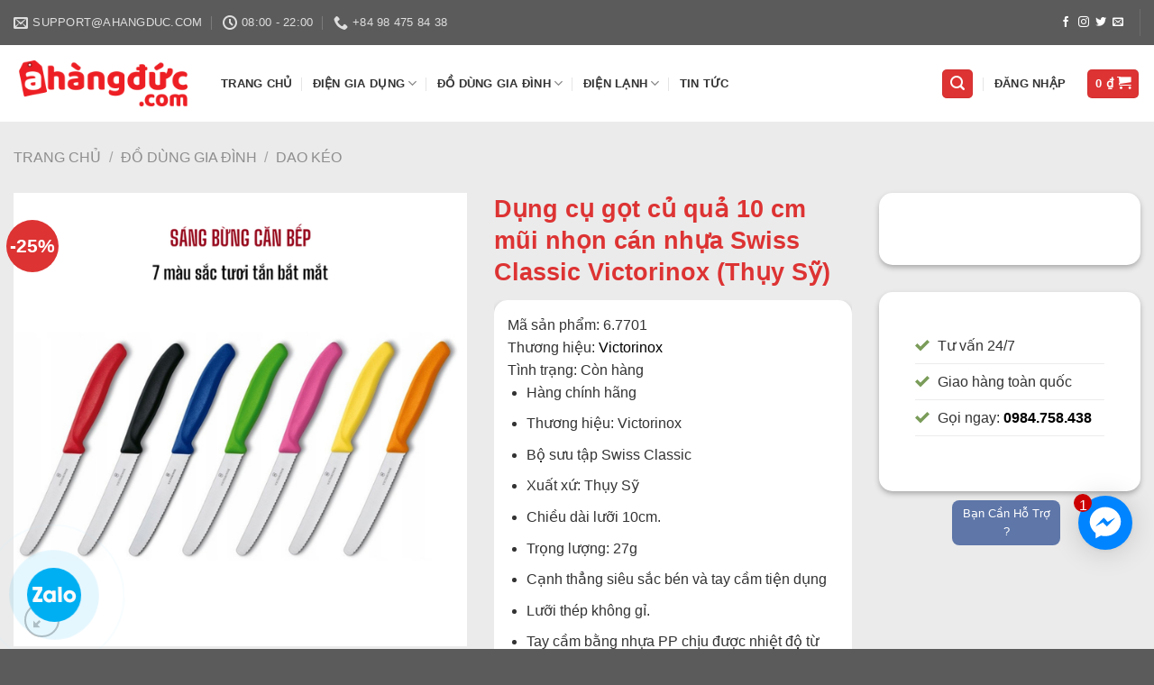

--- FILE ---
content_type: text/html; charset=UTF-8
request_url: https://shophangduc.vn/dung-cu-got-cu-qua-10-cm-mui-nhon-can-nhua-swiss-classic-victorinox-thuy-sy/
body_size: 38229
content:
<!DOCTYPE html>
<!--[if IE 9 ]> <html lang="vi" class="ie9 loading-site no-js"> <![endif]-->
<!--[if IE 8 ]> <html lang="vi" class="ie8 loading-site no-js"> <![endif]-->
<!--[if (gte IE 9)|!(IE)]><!--><html lang="vi" class="loading-site no-js"> <!--<![endif]-->
<head>
	<meta charset="UTF-8" />
	<link rel="profile" href="http://gmpg.org/xfn/11" />
	<link rel="pingback" href="https://shophangduc.vn/xmlrpc.php" />

	<script>(function(html){html.className = html.className.replace(/\bno-js\b/,'js')})(document.documentElement);</script>
<title>Dụng cụ gọt củ quả 10 cm mũi nhọn cán nhựa Swiss Classic Victorinox (Thụy Sỹ) &#8211; Shophangduc &#8211; Sản Phẩm Nhập Khẩu Từ Đức</title>
<meta name='robots' content='max-image-preview:large' />
	<style>img:is([sizes="auto" i], [sizes^="auto," i]) { contain-intrinsic-size: 3000px 1500px }</style>
	<meta name="viewport" content="width=device-width, initial-scale=1, maximum-scale=1" /><link rel='dns-prefetch' href='//cdn.jsdelivr.net' />
<link rel="alternate" type="application/rss+xml" title="Dòng thông tin Shophangduc - Sản Phẩm Nhập Khẩu Từ Đức &raquo;" href="https://shophangduc.vn/feed/" />
<link rel="alternate" type="application/rss+xml" title="Shophangduc - Sản Phẩm Nhập Khẩu Từ Đức &raquo; Dòng bình luận" href="https://shophangduc.vn/comments/feed/" />
<link rel="alternate" type="application/rss+xml" title="Shophangduc - Sản Phẩm Nhập Khẩu Từ Đức &raquo; Dụng cụ gọt củ quả 10 cm mũi nhọn cán nhựa Swiss Classic Victorinox (Thụy Sỹ) Dòng bình luận" href="https://shophangduc.vn/dung-cu-got-cu-qua-10-cm-mui-nhon-can-nhua-swiss-classic-victorinox-thuy-sy/feed/" />
<link rel="prefetch" href="https://shophangduc.vn/wp-content/themes/flatsome/assets/js/chunk.countup.fe2c1016.js" />
<link rel="prefetch" href="https://shophangduc.vn/wp-content/themes/flatsome/assets/js/chunk.sticky-sidebar.a58a6557.js" />
<link rel="prefetch" href="https://shophangduc.vn/wp-content/themes/flatsome/assets/js/chunk.tooltips.29144c1c.js" />
<link rel="prefetch" href="https://shophangduc.vn/wp-content/themes/flatsome/assets/js/chunk.vendors-popups.947eca5c.js" />
<link rel="prefetch" href="https://shophangduc.vn/wp-content/themes/flatsome/assets/js/chunk.vendors-slider.f0d2cbc9.js" />
<script type="text/javascript">
/* <![CDATA[ */
window._wpemojiSettings = {"baseUrl":"https:\/\/s.w.org\/images\/core\/emoji\/15.1.0\/72x72\/","ext":".png","svgUrl":"https:\/\/s.w.org\/images\/core\/emoji\/15.1.0\/svg\/","svgExt":".svg","source":{"concatemoji":"https:\/\/shophangduc.vn\/wp-includes\/js\/wp-emoji-release.min.js?ver=6.8.1"}};
/*! This file is auto-generated */
!function(i,n){var o,s,e;function c(e){try{var t={supportTests:e,timestamp:(new Date).valueOf()};sessionStorage.setItem(o,JSON.stringify(t))}catch(e){}}function p(e,t,n){e.clearRect(0,0,e.canvas.width,e.canvas.height),e.fillText(t,0,0);var t=new Uint32Array(e.getImageData(0,0,e.canvas.width,e.canvas.height).data),r=(e.clearRect(0,0,e.canvas.width,e.canvas.height),e.fillText(n,0,0),new Uint32Array(e.getImageData(0,0,e.canvas.width,e.canvas.height).data));return t.every(function(e,t){return e===r[t]})}function u(e,t,n){switch(t){case"flag":return n(e,"\ud83c\udff3\ufe0f\u200d\u26a7\ufe0f","\ud83c\udff3\ufe0f\u200b\u26a7\ufe0f")?!1:!n(e,"\ud83c\uddfa\ud83c\uddf3","\ud83c\uddfa\u200b\ud83c\uddf3")&&!n(e,"\ud83c\udff4\udb40\udc67\udb40\udc62\udb40\udc65\udb40\udc6e\udb40\udc67\udb40\udc7f","\ud83c\udff4\u200b\udb40\udc67\u200b\udb40\udc62\u200b\udb40\udc65\u200b\udb40\udc6e\u200b\udb40\udc67\u200b\udb40\udc7f");case"emoji":return!n(e,"\ud83d\udc26\u200d\ud83d\udd25","\ud83d\udc26\u200b\ud83d\udd25")}return!1}function f(e,t,n){var r="undefined"!=typeof WorkerGlobalScope&&self instanceof WorkerGlobalScope?new OffscreenCanvas(300,150):i.createElement("canvas"),a=r.getContext("2d",{willReadFrequently:!0}),o=(a.textBaseline="top",a.font="600 32px Arial",{});return e.forEach(function(e){o[e]=t(a,e,n)}),o}function t(e){var t=i.createElement("script");t.src=e,t.defer=!0,i.head.appendChild(t)}"undefined"!=typeof Promise&&(o="wpEmojiSettingsSupports",s=["flag","emoji"],n.supports={everything:!0,everythingExceptFlag:!0},e=new Promise(function(e){i.addEventListener("DOMContentLoaded",e,{once:!0})}),new Promise(function(t){var n=function(){try{var e=JSON.parse(sessionStorage.getItem(o));if("object"==typeof e&&"number"==typeof e.timestamp&&(new Date).valueOf()<e.timestamp+604800&&"object"==typeof e.supportTests)return e.supportTests}catch(e){}return null}();if(!n){if("undefined"!=typeof Worker&&"undefined"!=typeof OffscreenCanvas&&"undefined"!=typeof URL&&URL.createObjectURL&&"undefined"!=typeof Blob)try{var e="postMessage("+f.toString()+"("+[JSON.stringify(s),u.toString(),p.toString()].join(",")+"));",r=new Blob([e],{type:"text/javascript"}),a=new Worker(URL.createObjectURL(r),{name:"wpTestEmojiSupports"});return void(a.onmessage=function(e){c(n=e.data),a.terminate(),t(n)})}catch(e){}c(n=f(s,u,p))}t(n)}).then(function(e){for(var t in e)n.supports[t]=e[t],n.supports.everything=n.supports.everything&&n.supports[t],"flag"!==t&&(n.supports.everythingExceptFlag=n.supports.everythingExceptFlag&&n.supports[t]);n.supports.everythingExceptFlag=n.supports.everythingExceptFlag&&!n.supports.flag,n.DOMReady=!1,n.readyCallback=function(){n.DOMReady=!0}}).then(function(){return e}).then(function(){var e;n.supports.everything||(n.readyCallback(),(e=n.source||{}).concatemoji?t(e.concatemoji):e.wpemoji&&e.twemoji&&(t(e.twemoji),t(e.wpemoji)))}))}((window,document),window._wpemojiSettings);
/* ]]> */
</script>
<style id='wp-emoji-styles-inline-css' type='text/css'>

	img.wp-smiley, img.emoji {
		display: inline !important;
		border: none !important;
		box-shadow: none !important;
		height: 1em !important;
		width: 1em !important;
		margin: 0 0.07em !important;
		vertical-align: -0.1em !important;
		background: none !important;
		padding: 0 !important;
	}
</style>
<style id='wp-block-library-inline-css' type='text/css'>
:root{--wp-admin-theme-color:#007cba;--wp-admin-theme-color--rgb:0,124,186;--wp-admin-theme-color-darker-10:#006ba1;--wp-admin-theme-color-darker-10--rgb:0,107,161;--wp-admin-theme-color-darker-20:#005a87;--wp-admin-theme-color-darker-20--rgb:0,90,135;--wp-admin-border-width-focus:2px;--wp-block-synced-color:#7a00df;--wp-block-synced-color--rgb:122,0,223;--wp-bound-block-color:var(--wp-block-synced-color)}@media (min-resolution:192dpi){:root{--wp-admin-border-width-focus:1.5px}}.wp-element-button{cursor:pointer}:root{--wp--preset--font-size--normal:16px;--wp--preset--font-size--huge:42px}:root .has-very-light-gray-background-color{background-color:#eee}:root .has-very-dark-gray-background-color{background-color:#313131}:root .has-very-light-gray-color{color:#eee}:root .has-very-dark-gray-color{color:#313131}:root .has-vivid-green-cyan-to-vivid-cyan-blue-gradient-background{background:linear-gradient(135deg,#00d084,#0693e3)}:root .has-purple-crush-gradient-background{background:linear-gradient(135deg,#34e2e4,#4721fb 50%,#ab1dfe)}:root .has-hazy-dawn-gradient-background{background:linear-gradient(135deg,#faaca8,#dad0ec)}:root .has-subdued-olive-gradient-background{background:linear-gradient(135deg,#fafae1,#67a671)}:root .has-atomic-cream-gradient-background{background:linear-gradient(135deg,#fdd79a,#004a59)}:root .has-nightshade-gradient-background{background:linear-gradient(135deg,#330968,#31cdcf)}:root .has-midnight-gradient-background{background:linear-gradient(135deg,#020381,#2874fc)}.has-regular-font-size{font-size:1em}.has-larger-font-size{font-size:2.625em}.has-normal-font-size{font-size:var(--wp--preset--font-size--normal)}.has-huge-font-size{font-size:var(--wp--preset--font-size--huge)}.has-text-align-center{text-align:center}.has-text-align-left{text-align:left}.has-text-align-right{text-align:right}#end-resizable-editor-section{display:none}.aligncenter{clear:both}.items-justified-left{justify-content:flex-start}.items-justified-center{justify-content:center}.items-justified-right{justify-content:flex-end}.items-justified-space-between{justify-content:space-between}.screen-reader-text{border:0;clip-path:inset(50%);height:1px;margin:-1px;overflow:hidden;padding:0;position:absolute;width:1px;word-wrap:normal!important}.screen-reader-text:focus{background-color:#ddd;clip-path:none;color:#444;display:block;font-size:1em;height:auto;left:5px;line-height:normal;padding:15px 23px 14px;text-decoration:none;top:5px;width:auto;z-index:100000}html :where(.has-border-color){border-style:solid}html :where([style*=border-top-color]){border-top-style:solid}html :where([style*=border-right-color]){border-right-style:solid}html :where([style*=border-bottom-color]){border-bottom-style:solid}html :where([style*=border-left-color]){border-left-style:solid}html :where([style*=border-width]){border-style:solid}html :where([style*=border-top-width]){border-top-style:solid}html :where([style*=border-right-width]){border-right-style:solid}html :where([style*=border-bottom-width]){border-bottom-style:solid}html :where([style*=border-left-width]){border-left-style:solid}html :where(img[class*=wp-image-]){height:auto;max-width:100%}:where(figure){margin:0 0 1em}html :where(.is-position-sticky){--wp-admin--admin-bar--position-offset:var(--wp-admin--admin-bar--height,0px)}@media screen and (max-width:600px){html :where(.is-position-sticky){--wp-admin--admin-bar--position-offset:0px}}
</style>
<style id='classic-theme-styles-inline-css' type='text/css'>
/*! This file is auto-generated */
.wp-block-button__link{color:#fff;background-color:#32373c;border-radius:9999px;box-shadow:none;text-decoration:none;padding:calc(.667em + 2px) calc(1.333em + 2px);font-size:1.125em}.wp-block-file__button{background:#32373c;color:#fff;text-decoration:none}
</style>
<link rel='stylesheet' id='photoswipe-css' href='https://shophangduc.vn/wp-content/plugins/woocommerce/assets/css/photoswipe/photoswipe.min.css?ver=9.8.2' type='text/css' media='all' />
<link rel='stylesheet' id='photoswipe-default-skin-css' href='https://shophangduc.vn/wp-content/plugins/woocommerce/assets/css/photoswipe/default-skin/default-skin.min.css?ver=9.8.2' type='text/css' media='all' />
<style id='woocommerce-inline-inline-css' type='text/css'>
.woocommerce form .form-row .required { visibility: visible; }
</style>
<link rel='stylesheet' id='ez-toc-css' href='https://shophangduc.vn/wp-content/plugins/easy-table-of-contents/assets/css/screen.min.css?ver=2.0.74' type='text/css' media='all' />
<style id='ez-toc-inline-css' type='text/css'>
div#ez-toc-container .ez-toc-title {font-size: 120%;}div#ez-toc-container .ez-toc-title {font-weight: 500;}div#ez-toc-container ul li , div#ez-toc-container ul li a {font-size: 95%;}div#ez-toc-container ul li , div#ez-toc-container ul li a {font-weight: 500;}div#ez-toc-container nav ul ul li {font-size: 90%;}
.ez-toc-container-direction {direction: ltr;}.ez-toc-counter ul{counter-reset: item ;}.ez-toc-counter nav ul li a::before {content: counters(item, '.', decimal) '. ';display: inline-block;counter-increment: item;flex-grow: 0;flex-shrink: 0;margin-right: .2em; float: left; }.ez-toc-widget-direction {direction: ltr;}.ez-toc-widget-container ul{counter-reset: item ;}.ez-toc-widget-container nav ul li a::before {content: counters(item, '.', decimal) '. ';display: inline-block;counter-increment: item;flex-grow: 0;flex-shrink: 0;margin-right: .2em; float: left; }
</style>
<link rel='stylesheet' id='yith_wccl_frontend-css' href='https://shophangduc.vn/wp-content/plugins/yith-color-and-label-variations-for-woocommerce/assets/css/frontend.css?ver=1.29.2' type='text/css' media='all' />
<link rel='stylesheet' id='brands-styles-css' href='https://shophangduc.vn/wp-content/plugins/woocommerce/assets/css/brands.css?ver=9.8.2' type='text/css' media='all' />
<link rel='stylesheet' id='flatsome-main-css' href='https://shophangduc.vn/wp-content/themes/flatsome/assets/css/flatsome.css?ver=3.15.5' type='text/css' media='all' />
<style id='flatsome-main-inline-css' type='text/css'>
@font-face {
				font-family: "fl-icons";
				font-display: block;
				src: url(https://shophangduc.vn/wp-content/themes/flatsome/assets/css/icons/fl-icons.eot?v=3.15.5);
				src:
					url(https://shophangduc.vn/wp-content/themes/flatsome/assets/css/icons/fl-icons.eot#iefix?v=3.15.5) format("embedded-opentype"),
					url(https://shophangduc.vn/wp-content/themes/flatsome/assets/css/icons/fl-icons.woff2?v=3.15.5) format("woff2"),
					url(https://shophangduc.vn/wp-content/themes/flatsome/assets/css/icons/fl-icons.ttf?v=3.15.5) format("truetype"),
					url(https://shophangduc.vn/wp-content/themes/flatsome/assets/css/icons/fl-icons.woff?v=3.15.5) format("woff"),
					url(https://shophangduc.vn/wp-content/themes/flatsome/assets/css/icons/fl-icons.svg?v=3.15.5#fl-icons) format("svg");
			}
</style>
<link rel='stylesheet' id='flatsome-shop-css' href='https://shophangduc.vn/wp-content/themes/flatsome/assets/css/flatsome-shop.css?ver=3.15.5' type='text/css' media='all' />
<link rel='stylesheet' id='flatsome-style-css' href='https://shophangduc.vn/wp-content/themes/flatsome-child/style.css?ver=3.0' type='text/css' media='all' />
<script type="text/template" id="tmpl-variation-template">
	<div class="woocommerce-variation-description">{{{ data.variation.variation_description }}}</div>
	<div class="woocommerce-variation-price">{{{ data.variation.price_html }}}</div>
	<div class="woocommerce-variation-availability">{{{ data.variation.availability_html }}}</div>
</script>
<script type="text/template" id="tmpl-unavailable-variation-template">
	<p role="alert">Rất tiếc, sản phẩm này hiện không tồn tại. Hãy chọn một phương thức kết hợp khác.</p>
</script>
<script type="text/javascript" src="https://shophangduc.vn/wp-content/plugins/woocommerce/assets/js/photoswipe/photoswipe.min.js?ver=4.1.1-wc.9.8.2" id="photoswipe-js" defer="defer" data-wp-strategy="defer"></script>
<script type="text/javascript" src="https://shophangduc.vn/wp-content/plugins/woocommerce/assets/js/photoswipe/photoswipe-ui-default.min.js?ver=4.1.1-wc.9.8.2" id="photoswipe-ui-default-js" defer="defer" data-wp-strategy="defer"></script>
<script type="text/javascript" src="https://shophangduc.vn/wp-includes/js/jquery/jquery.min.js?ver=3.7.1" id="jquery-core-js"></script>
<script type="text/javascript" src="https://shophangduc.vn/wp-includes/js/jquery/jquery-migrate.min.js?ver=3.4.1" id="jquery-migrate-js"></script>
<script type="text/javascript" id="wc-single-product-js-extra">
/* <![CDATA[ */
var wc_single_product_params = {"i18n_required_rating_text":"Vui l\u00f2ng ch\u1ecdn m\u1ed9t m\u1ee9c \u0111\u00e1nh gi\u00e1","i18n_rating_options":["1 tr\u00ean 5 sao","2 tr\u00ean 5 sao","3 tr\u00ean 5 sao","4 tr\u00ean 5 sao","5 tr\u00ean 5 sao"],"i18n_product_gallery_trigger_text":"Xem th\u01b0 vi\u1ec7n \u1ea3nh to\u00e0n m\u00e0n h\u00ecnh","review_rating_required":"yes","flexslider":{"rtl":false,"animation":"slide","smoothHeight":true,"directionNav":false,"controlNav":"thumbnails","slideshow":false,"animationSpeed":500,"animationLoop":false,"allowOneSlide":false},"zoom_enabled":"","zoom_options":[],"photoswipe_enabled":"1","photoswipe_options":{"shareEl":false,"closeOnScroll":false,"history":false,"hideAnimationDuration":0,"showAnimationDuration":0},"flexslider_enabled":""};
/* ]]> */
</script>
<script type="text/javascript" src="https://shophangduc.vn/wp-content/plugins/woocommerce/assets/js/frontend/single-product.min.js?ver=9.8.2" id="wc-single-product-js" defer="defer" data-wp-strategy="defer"></script>
<script type="text/javascript" src="https://shophangduc.vn/wp-content/plugins/woocommerce/assets/js/jquery-blockui/jquery.blockUI.min.js?ver=2.7.0-wc.9.8.2" id="jquery-blockui-js" data-wp-strategy="defer"></script>
<script type="text/javascript" src="https://shophangduc.vn/wp-content/plugins/woocommerce/assets/js/js-cookie/js.cookie.min.js?ver=2.1.4-wc.9.8.2" id="js-cookie-js" defer="defer" data-wp-strategy="defer"></script>
<script type="text/javascript" id="woocommerce-js-extra">
/* <![CDATA[ */
var woocommerce_params = {"ajax_url":"\/wp-admin\/admin-ajax.php","wc_ajax_url":"\/?wc-ajax=%%endpoint%%","i18n_password_show":"Hi\u1ec3n th\u1ecb m\u1eadt kh\u1ea9u","i18n_password_hide":"\u1ea8n m\u1eadt kh\u1ea9u"};
/* ]]> */
</script>
<script type="text/javascript" src="https://shophangduc.vn/wp-content/plugins/woocommerce/assets/js/frontend/woocommerce.min.js?ver=9.8.2" id="woocommerce-js" defer="defer" data-wp-strategy="defer"></script>
<script type="text/javascript" src="https://shophangduc.vn/wp-includes/js/underscore.min.js?ver=1.13.7" id="underscore-js"></script>
<script type="text/javascript" id="wp-util-js-extra">
/* <![CDATA[ */
var _wpUtilSettings = {"ajax":{"url":"\/wp-admin\/admin-ajax.php"}};
/* ]]> */
</script>
<script type="text/javascript" src="https://shophangduc.vn/wp-includes/js/wp-util.min.js?ver=6.8.1" id="wp-util-js"></script>
<link rel="https://api.w.org/" href="https://shophangduc.vn/wp-json/" /><link rel="alternate" title="JSON" type="application/json" href="https://shophangduc.vn/wp-json/wp/v2/product/36228" /><link rel="EditURI" type="application/rsd+xml" title="RSD" href="https://shophangduc.vn/xmlrpc.php?rsd" />
<meta name="generator" content="WordPress 6.8.1" />
<meta name="generator" content="WooCommerce 9.8.2" />
<link rel="canonical" href="https://shophangduc.vn/dung-cu-got-cu-qua-10-cm-mui-nhon-can-nhua-swiss-classic-victorinox-thuy-sy/" />
<link rel='shortlink' href='https://shophangduc.vn/?p=36228' />
<link rel="alternate" title="oNhúng (JSON)" type="application/json+oembed" href="https://shophangduc.vn/wp-json/oembed/1.0/embed?url=https%3A%2F%2Fshophangduc.vn%2Fdung-cu-got-cu-qua-10-cm-mui-nhon-can-nhua-swiss-classic-victorinox-thuy-sy%2F" />
<link rel="alternate" title="oNhúng (XML)" type="text/xml+oembed" href="https://shophangduc.vn/wp-json/oembed/1.0/embed?url=https%3A%2F%2Fshophangduc.vn%2Fdung-cu-got-cu-qua-10-cm-mui-nhon-can-nhua-swiss-classic-victorinox-thuy-sy%2F&#038;format=xml" />
<!-- Global site tag (gtag.js) - Google Analytics -->
<script async src="https://www.googletagmanager.com/gtag/js?id=UA-190355665-1"></script>
<script>
  window.dataLayer = window.dataLayer || [];
  function gtag(){dataLayer.push(arguments);}
  gtag('js', new Date());

  gtag('config', 'UA-190355665-1');
</script>
<meta name="google-site-verification" content="yUH6hXOHUxgTQhmk273SLaqriNraD9zIB8TX_E9sfWY" />
<style>.bg{opacity: 0; transition: opacity 1s; -webkit-transition: opacity 1s;} .bg-loaded{opacity: 1;}</style><!--[if IE]><link rel="stylesheet" type="text/css" href="https://shophangduc.vn/wp-content/themes/flatsome/assets/css/ie-fallback.css"><script src="//cdnjs.cloudflare.com/ajax/libs/html5shiv/3.6.1/html5shiv.js"></script><script>var head = document.getElementsByTagName('head')[0],style = document.createElement('style');style.type = 'text/css';style.styleSheet.cssText = ':before,:after{content:none !important';head.appendChild(style);setTimeout(function(){head.removeChild(style);}, 0);</script><script src="https://shophangduc.vn/wp-content/themes/flatsome/assets/libs/ie-flexibility.js"></script><![endif]-->	<noscript><style>.woocommerce-product-gallery{ opacity: 1 !important; }</style></noscript>
	<link rel="icon" href="https://shophangduc.vn/wp-content/uploads/2022/02/cropped-logo_hangduc-32x32.png" sizes="32x32" />
<link rel="icon" href="https://shophangduc.vn/wp-content/uploads/2022/02/cropped-logo_hangduc-192x192.png" sizes="192x192" />
<link rel="apple-touch-icon" href="https://shophangduc.vn/wp-content/uploads/2022/02/cropped-logo_hangduc-180x180.png" />
<meta name="msapplication-TileImage" content="https://shophangduc.vn/wp-content/uploads/2022/02/cropped-logo_hangduc-270x270.png" />
<style id="custom-css" type="text/css">:root {--primary-color: #dd3333;}.container-width, .full-width .ubermenu-nav, .container, .row{max-width: 1890px}.row.row-collapse{max-width: 1860px}.row.row-small{max-width: 1882.5px}.row.row-large{max-width: 1920px}.header-main{height: 85px}#logo img{max-height: 85px}#logo{width:200px;}.header-bottom{min-height: 55px}.header-top{min-height: 50px}.transparent .header-main{height: 90px}.transparent #logo img{max-height: 90px}.has-transparent + .page-title:first-of-type,.has-transparent + #main > .page-title,.has-transparent + #main > div > .page-title,.has-transparent + #main .page-header-wrapper:first-of-type .page-title{padding-top: 120px;}.header.show-on-scroll,.stuck .header-main{height:70px!important}.stuck #logo img{max-height: 70px!important}.search-form{ width: 33%;}.header-bottom {background-color: #f1f1f1}.header-main .nav > li > a{line-height: 16px }.stuck .header-main .nav > li > a{line-height: 50px }.header-bottom-nav > li > a{line-height: 16px }@media (max-width: 549px) {.header-main{height: 70px}#logo img{max-height: 70px}}.nav-dropdown{font-size:88%}.header-top{background-color:#5b5b5b!important;}/* Color */.accordion-title.active, .has-icon-bg .icon .icon-inner,.logo a, .primary.is-underline, .primary.is-link, .badge-outline .badge-inner, .nav-outline > li.active> a,.nav-outline >li.active > a, .cart-icon strong,[data-color='primary'], .is-outline.primary{color: #dd3333;}/* Color !important */[data-text-color="primary"]{color: #dd3333!important;}/* Background Color */[data-text-bg="primary"]{background-color: #dd3333;}/* Background */.scroll-to-bullets a,.featured-title, .label-new.menu-item > a:after, .nav-pagination > li > .current,.nav-pagination > li > span:hover,.nav-pagination > li > a:hover,.has-hover:hover .badge-outline .badge-inner,button[type="submit"], .button.wc-forward:not(.checkout):not(.checkout-button), .button.submit-button, .button.primary:not(.is-outline),.featured-table .title,.is-outline:hover, .has-icon:hover .icon-label,.nav-dropdown-bold .nav-column li > a:hover, .nav-dropdown.nav-dropdown-bold > li > a:hover, .nav-dropdown-bold.dark .nav-column li > a:hover, .nav-dropdown.nav-dropdown-bold.dark > li > a:hover, .header-vertical-menu__opener ,.is-outline:hover, .tagcloud a:hover,.grid-tools a, input[type='submit']:not(.is-form), .box-badge:hover .box-text, input.button.alt,.nav-box > li > a:hover,.nav-box > li.active > a,.nav-pills > li.active > a ,.current-dropdown .cart-icon strong, .cart-icon:hover strong, .nav-line-bottom > li > a:before, .nav-line-grow > li > a:before, .nav-line > li > a:before,.banner, .header-top, .slider-nav-circle .flickity-prev-next-button:hover svg, .slider-nav-circle .flickity-prev-next-button:hover .arrow, .primary.is-outline:hover, .button.primary:not(.is-outline), input[type='submit'].primary, input[type='submit'].primary, input[type='reset'].button, input[type='button'].primary, .badge-inner{background-color: #dd3333;}/* Border */.nav-vertical.nav-tabs > li.active > a,.scroll-to-bullets a.active,.nav-pagination > li > .current,.nav-pagination > li > span:hover,.nav-pagination > li > a:hover,.has-hover:hover .badge-outline .badge-inner,.accordion-title.active,.featured-table,.is-outline:hover, .tagcloud a:hover,blockquote, .has-border, .cart-icon strong:after,.cart-icon strong,.blockUI:before, .processing:before,.loading-spin, .slider-nav-circle .flickity-prev-next-button:hover svg, .slider-nav-circle .flickity-prev-next-button:hover .arrow, .primary.is-outline:hover{border-color: #dd3333}.nav-tabs > li.active > a{border-top-color: #dd3333}.widget_shopping_cart_content .blockUI.blockOverlay:before { border-left-color: #dd3333 }.woocommerce-checkout-review-order .blockUI.blockOverlay:before { border-left-color: #dd3333 }/* Fill */.slider .flickity-prev-next-button:hover svg,.slider .flickity-prev-next-button:hover .arrow{fill: #dd3333;}/* Background Color */[data-icon-label]:after, .secondary.is-underline:hover,.secondary.is-outline:hover,.icon-label,.button.secondary:not(.is-outline),.button.alt:not(.is-outline), .badge-inner.on-sale, .button.checkout, .single_add_to_cart_button, .current .breadcrumb-step{ background-color:#dd3333; }[data-text-bg="secondary"]{background-color: #dd3333;}/* Color */.secondary.is-underline,.secondary.is-link, .secondary.is-outline,.stars a.active, .star-rating:before, .woocommerce-page .star-rating:before,.star-rating span:before, .color-secondary{color: #dd3333}/* Color !important */[data-text-color="secondary"]{color: #dd3333!important;}/* Border */.secondary.is-outline:hover{border-color:#dd3333}.success.is-underline:hover,.success.is-outline:hover,.success{background-color: #1e73be}.success-color, .success.is-link, .success.is-outline{color: #1e73be;}.success-border{border-color: #1e73be!important;}/* Color !important */[data-text-color="success"]{color: #1e73be!important;}/* Background Color */[data-text-bg="success"]{background-color: #1e73be;}.alert.is-underline:hover,.alert.is-outline:hover,.alert{background-color: #dd3333}.alert.is-link, .alert.is-outline, .color-alert{color: #dd3333;}/* Color !important */[data-text-color="alert"]{color: #dd3333!important;}/* Background Color */[data-text-bg="alert"]{background-color: #dd3333;}body{font-family:"Lato", sans-serif}body{font-weight: 0}body{color: #333333}.nav > li > a {font-family:"Lato", sans-serif;}.mobile-sidebar-levels-2 .nav > li > ul > li > a {font-family:"Lato", sans-serif;}.nav > li > a {font-weight: 700;}.mobile-sidebar-levels-2 .nav > li > ul > li > a {font-weight: 700;}h1,h2,h3,h4,h5,h6,.heading-font, .off-canvas-center .nav-sidebar.nav-vertical > li > a{font-family: "Lato", sans-serif;}h1,h2,h3,h4,h5,h6,.heading-font,.banner h1,.banner h2{font-weight: 700;}h1,h2,h3,h4,h5,h6,.heading-font{color: #dd3333;}.section-title span{text-transform: none;}.alt-font{font-family: "Dancing Script", sans-serif;}.alt-font{font-weight: 0!important;}a{color: #000000;}a:hover{color: #dd3333;}.tagcloud a:hover{border-color: #dd3333;background-color: #dd3333;}.widget a{color: #000000;}.widget a:hover{color: #dd3333;}.widget .tagcloud a:hover{border-color: #dd3333; background-color: #dd3333;}.is-divider{background-color: #dd3333;}.shop-page-title.featured-title .title-bg{ background-image: url(https://shophangduc.vn/wp-content/uploads/2022/02/dao-hoa-qua-rang-cua-Swiss-Classic-11cm-1.png)!important;}@media screen and (min-width: 550px){.products .box-vertical .box-image{min-width: 247px!important;width: 247px!important;}}/* Custom CSS */th:first-child, td:first-child{padding:5px;}.phonering-alo-phone{position:fixed;background-color:transparent;width:200px;height:200px;cursor:pointer;z-index:200000!important;-webkit-backface-visibility:hidden;-webkit-transform:translateZ(0);transition:visibility .5s;right:150px;display:block}.phonering-alo-phone.phonering-alo-show{}@-webkit-keyframes fadeInRight{0%{opacity:0;-webkit-transform:translate3d(100%,0,0);transform:translate3d(100%,0,0)}100%{opacity:1;-webkit-transform:none;transform:none}}@-webkit-keyframes fadeInRightBig{0%{opacity:0;-webkit-transform:translate3d(2000px,0,0);transform:translate3d(2000px,0,0)}100%{opacity:1;-webkit-transform:none;transform:none}}@-webkit-keyframes fadeOutRight{0%{opacity:1}100%{opacity:0;-webkit-transform:translate3d(100%,0,0);transform:translate3d(100%,0,0)}}.fadeOutRight{-webkit-animation-name:fadeOutRight;animation-name:fadeOutRight}.phonering-alo-phone.phonering-alo-static{opacity:.6}.phonering-alo-phone.phonering-alo-hover,.phonering-alo-phone:hover{opacity:1}.phonering-alo-ph-circle{width:160px;height:160px;top:20px;left:20px;position:absolute;background-color:transparent;border-radius:100%!important;border:2px solid rgba(30,30,30,.4);border:2px solid #bfebfc 9;opacity:.1;-webkit-animation:phonering-alo-circle-anim 1.2s infinite ease-in-out;animation:phonering-alo-circle-anim 1.2s infinite ease-in-out;transition:all .5s;-webkit-transform-origin:50% 50%;-ms-transform-origin:50% 50%;transform-origin:50% 50%}.phonering-alo-phone.phonering-alo-active .phonering-alo-ph-circle{-webkit-animation:phonering-alo-circle-anim 1.1s infinite ease-in-out!important;animation:phonering-alo-circle-anim 1.1s infinite ease-in-out!important}.phonering-alo-phone.phonering-alo-static .phonering-alo-ph-circle{-webkit-animation:phonering-alo-circle-anim 2.2s infinite ease-in-out!important;animation:phonering-alo-circle-anim 2.2s infinite ease-in-out!important}.phonering-alo-phone.phonering-alo-hover .phonering-alo-ph-circle,.phonering-alo-phone:hover .phonering-alo-ph-circle{border-color:#00aff2;opacity:.5}.phonering-alo-phone.phonering-alo-green.phonering-alo-hover .phonering-alo-ph-circle,.phonering-alo-phone.phonering-alo-green:hover .phonering-alo-ph-circle{border-color:#75eb50;border-color:#baf5a7;opacity:.5}.phonering-alo-phone.phonering-alo-green .phonering-alo-ph-circle{border-color:#00aff2;border-color:#bfebfc;opacity:.5}.phonering-alo-phone.phonering-alo-gray.phonering-alo-hover .phonering-alo-ph-circle,.phonering-alo-phone.phonering-alo-gray:hover .phonering-alo-ph-circle{border-color:#ccc;opacity:.5}.phonering-alo-phone.phonering-alo-gray .phonering-alo-ph-circle{border-color:#75eb50;opacity:.5}.phonering-alo-ph-circle-fill{width:100px;height:100px;top:50px;left:50px;position:absolute;background-color:#000;border-radius:100%!important;border:2px solid transparent;-webkit-animation:phonering-alo-circle-fill-anim 2.3s infinite ease-in-out;animation:phonering-alo-circle-fill-anim 2.3s infinite ease-in-out;transition:all .5s;-webkit-transform-origin:50% 50%;-ms-transform-origin:50% 50%;transform-origin:50% 50%}.phonering-alo-phone.phonering-alo-active .phonering-alo-ph-circle-fill{-webkit-animation:phonering-alo-circle-fill-anim 1.7s infinite ease-in-out!important;animation:phonering-alo-circle-fill-anim 1.7s infinite ease-in-out!important}.phonering-alo-phone.phonering-alo-static .phonering-alo-ph-circle-fill{-webkit-animation:phonering-alo-circle-fill-anim 2.3s infinite ease-in-out!important;animation:phonering-alo-circle-fill-anim 2.3s infinite ease-in-out!important;opacity:0!important}.phonering-alo-phone.phonering-alo-hover .phonering-alo-ph-circle-fill,.phonering-alo-phone:hover .phonering-alo-ph-circle-fill{background-color:rgba(0,175,242,.5);background-color:#00aff2 9;opacity:.75!important}.phonering-alo-phone.phonering-alo-green.phonering-alo-hover .phonering-alo-ph-circle-fill,.phonering-alo-phone.phonering-alo-green:hover .phonering-alo-ph-circle-fill{background-color:rgba(117,235,80,.5);background-color:#baf5a7 9;opacity:.75!important}.phonering-alo-phone.phonering-alo-green .phonering-alo-ph-circle-fill{background-color:rgba(0,175,242,.5);background-color:#a6e3fa 9}.phonering-alo-phone.phonering-alo-gray.phonering-alo-hover .phonering-alo-ph-circle-fill,.phonering-alo-phone.phonering-alo-gray:hover .phonering-alo-ph-circle-fill{background-color:rgba(204,204,204,.5);background-color:#ccc 9;opacity:.75!important}.phonering-alo-phone.phonering-alo-gray .phonering-alo-ph-circle-fill{background-color:rgba(117,235,80,.5);opacity:.75!important}.phonering-alo-ph-img-circle{width:60px;height:60px;top:70px;left:70px;position:absolute;background:rgba(30,30,30,.1) url(https://2.bp.blogspot.com/-GTt96271akQ/Wuk8ONPLHxI/AAAAAAAAEvc/DitazDHmIRQgRmzdIKrcuxpPtj0Y4tUwACLcBGAs/s1600/phone-zalo.png) no-repeat center center;border-radius:100%!important;border:2px solid transparent;-webkit-animation:phonering-alo-circle-img-anim 1s infinite ease-in-out;animation:phonering-alo-circle-img-anim 1s infinite ease-in-out;-webkit-transform-origin:50% 50%;-ms-transform-origin:50% 50%;transform-origin:50% 50%}.phonering-alo-phone.phonering-alo-active .phonering-alo-ph-img-circle{-webkit-animation:phonering-alo-circle-img-anim 1s infinite ease-in-out!important;animation:phonering-alo-circle-img-anim 1s infinite ease-in-out!important}.phonering-alo-phone.phonering-alo-static .phonering-alo-ph-img-circle{-webkit-animation:phonering-alo-circle-img-anim 0 infinite ease-in-out!important;animation:phonering-alo-circle-img-anim 0 infinite ease-in-out!important}.phonering-alo-phone.phonering-alo-hover .phonering-alo-ph-img-circle,.phonering-alo-phone:hover .phonering-alo-ph-img-circle{background-color:#00aff2}.phonering-alo-phone.phonering-alo-green.phonering-alo-hover .phonering-alo-ph-img-circle,.phonering-alo-phone.phonering-alo-green:hover .phonering-alo-ph-img-circle{background-color:#75eb50;background-color:#75eb50 9}.phonering-alo-phone.phonering-alo-green .phonering-alo-ph-img-circle{background-color:#00aff2;background-color:#00aff2 9}.phonering-alo-phone.phonering-alo-gray.phonering-alo-hover .phonering-alo-ph-img-circle,.phonering-alo-phone.phonering-alo-gray:hover .phonering-alo-ph-img-circle{background-color:#ccc}.phonering-alo-phone.phonering-alo-gray .phonering-alo-ph-img-circle{background-color:#75eb50}@-webkit-keyframes phonering-alo-circle-anim{0%{-webkit-transform:rotate(0) scale(.5) skew(1deg);-webkit-opacity:.1}30%{-webkit-transform:rotate(0) scale(.7) skew(1deg);-webkit-opacity:.5}100%{-webkit-transform:rotate(0) scale(1) skew(1deg);-webkit-opacity:.1}}@-webkit-keyframes phonering-alo-circle-fill-anim{0%{-webkit-transform:rotate(0) scale(.7) skew(1deg);opacity:.2}50%{-webkit-transform:rotate(0) scale(1) skew(1deg);opacity:.2}100%{-webkit-transform:rotate(0) scale(.7) skew(1deg);opacity:.2}}@-webkit-keyframes phonering-alo-circle-img-anim{0%{-webkit-transform:rotate(0) scale(1) skew(1deg)}10%{-webkit-transform:rotate(-25deg) scale(1) skew(1deg)}20%{-webkit-transform:rotate(25deg) scale(1) skew(1deg)}30%{-webkit-transform:rotate(-25deg) scale(1) skew(1deg)}40%{-webkit-transform:rotate(25deg) scale(1) skew(1deg)}50%{-webkit-transform:rotate(0) scale(1) skew(1deg)}100%{-webkit-transform:rotate(0) scale(1) skew(1deg)}}@-webkit-keyframes fadeInRight{0%{opacity:0;-webkit-transform:translate3d(100%,0,0);-ms-transform:translate3d(100%,0,0);transform:translate3d(100%,0,0)}100%{opacity:1;-webkit-transform:none;-ms-transform:none;transform:none}}@keyframes fadeInRight{0%{opacity:0;-webkit-transform:translate3d(100%,0,0);-ms-transform:translate3d(100%,0,0);transform:translate3d(100%,0,0)}100%{opacity:1;-webkit-transform:none;-ms-transform:none;transform:none}}@-webkit-keyframes fadeOutRight{0%{opacity:1}100%{opacity:0;-webkit-transform:translate3d(100%,0,0);-ms-transform:translate3d(100%,0,0);transform:translate3d(100%,0,0)}}@keyframes fadeOutRight{0%{opacity:1}100%{opacity:0;-webkit-transform:translate3d(100%,0,0);-ms-transform:translate3d(100%,0,0);transform:translate3d(100%,0,0)}}@-webkit-keyframes phonering-alo-circle-anim{0%{-webkit-transform:rotate(0) scale(.5) skew(1deg);transform:rotate(0) scale(.5) skew(1deg);opacity:.1}30%{-webkit-transform:rotate(0) scale(.7) skew(1deg);transform:rotate(0) scale(.7) skew(1deg);opacity:.5}100%{-webkit-transform:rotate(0) scale(1) skew(1deg);transform:rotate(0) scale(1) skew(1deg);opacity:.1}}@keyframes phonering-alo-circle-anim{0%{-webkit-transform:rotate(0) scale(.5) skew(1deg);transform:rotate(0) scale(.5) skew(1deg);opacity:.1}30%{-webkit-transform:rotate(0) scale(.7) skew(1deg);transform:rotate(0) scale(.7) skew(1deg);opacity:.5}100%{-webkit-transform:rotate(0) scale(1) skew(1deg);transform:rotate(0) scale(1) skew(1deg);opacity:.1}}@-webkit-keyframes phonering-alo-circle-fill-anim{0%{-webkit-transform:rotate(0) scale(.7) skew(1deg);transform:rotate(0) scale(.7) skew(1deg);opacity:.2}50%{-webkit-transform:rotate(0) scale(1) skew(1deg);transform:rotate(0) scale(1) skew(1deg);opacity:.2}100%{-webkit-transform:rotate(0) scale(.7) skew(1deg);transform:rotate(0) scale(.7) skew(1deg);opacity:.2}}@keyframes phonering-alo-circle-fill-anim{0%{-webkit-transform:rotate(0) scale(.7) skew(1deg);transform:rotate(0) scale(.7) skew(1deg);opacity:.2}50%{-webkit-transform:rotate(0) scale(1) skew(1deg);transform:rotate(0) scale(1) skew(1deg);opacity:.2}100%{-webkit-transform:rotate(0) scale(.7) skew(1deg);transform:rotate(0) scale(.7) skew(1deg);opacity:.2}}@-webkit-keyframes phonering-alo-circle-img-anim{0%{-webkit-transform:rotate(0) scale(1) skew(1deg);transform:rotate(0) scale(1) skew(1deg)}10%{-webkit-transform:rotate(-25deg) scale(1) skew(1deg);transform:rotate(-25deg) scale(1) skew(1deg)}20%{-webkit-transform:rotate(25deg) scale(1) skew(1deg);transform:rotate(25deg) scale(1) skew(1deg)}30%{-webkit-transform:rotate(-25deg) scale(1) skew(1deg);transform:rotate(-25deg) scale(1) skew(1deg)}40%{-webkit-transform:rotate(25deg) scale(1) skew(1deg);transform:rotate(25deg) scale(1) skew(1deg)}50%{-webkit-transform:rotate(0) scale(1) skew(1deg);transform:rotate(0) scale(1) skew(1deg)}100%{-webkit-transform:rotate(0) scale(1) skew(1deg);transform:rotate(0) scale(1) skew(1deg)}}@keyframes phonering-alo-circle-img-anim{0%{-webkit-transform:rotate(0) scale(1) skew(1deg);transform:rotate(0) scale(1) skew(1deg)}10%{-webkit-transform:rotate(-25deg) scale(1) skew(1deg);transform:rotate(-25deg) scale(1) skew(1deg)}20%{-webkit-transform:rotate(25deg) scale(1) skew(1deg);transform:rotate(25deg) scale(1) skew(1deg)}30%{-webkit-transform:rotate(-25deg) scale(1) skew(1deg);transform:rotate(-25deg) scale(1) skew(1deg)}40%{-webkit-transform:rotate(25deg) scale(1) skew(1deg);transform:rotate(25deg) scale(1) skew(1deg)}50%{-webkit-transform:rotate(0) scale(1) skew(1deg);transform:rotate(0) scale(1) skew(1deg)}100%{-webkit-transform:rotate(0) scale(1) skew(1deg);transform:rotate(0) scale(1) skew(1deg)}}@media (max-width: 768px) {.phonering-alo-phone{display: none;}}.label-new.menu-item > a:after{content:"New";}.label-hot.menu-item > a:after{content:"Hot";}.label-sale.menu-item > a:after{content:"Sale";}.label-popular.menu-item > a:after{content:"Popular";}</style>		<style type="text/css" id="wp-custom-css">
			.nav > li > a, .nav-dropdown > li > a, .nav-column > li > a{color:#333; line-height:1}		</style>
		</head>

<body class="wp-singular product-template-default single single-product postid-36228 wp-theme-flatsome wp-child-theme-flatsome-child theme-flatsome woocommerce woocommerce-page woocommerce-no-js full-width lightbox nav-dropdown-has-arrow nav-dropdown-has-shadow nav-dropdown-has-border">


<a class="skip-link screen-reader-text" href="#main">Skip to content</a>

<div id="wrapper">

	
	<header id="header" class="header has-sticky sticky-jump">
		<div class="header-wrapper">
			<div id="top-bar" class="header-top hide-for-sticky nav-dark">
    <div class="flex-row container">
      <div class="flex-col hide-for-medium flex-left">
          <ul class="nav nav-left medium-nav-center nav-small  nav-">
              <li class="header-contact-wrapper">
		<ul id="header-contact" class="nav nav-divided nav-uppercase header-contact">
		
						<li class="">
			  <a href="mailto:support@ahangduc.com" class="tooltip" title="support@ahangduc.com">
				  <i class="icon-envelop" style="font-size:16px;"></i>			       <span>
			       	support@ahangduc.com			       </span>
			  </a>
			</li>
					
						<li class="">
			  <a class="tooltip" title="08:00 - 22:00 ">
			  	   <i class="icon-clock" style="font-size:16px;"></i>			        <span>08:00 - 22:00</span>
			  </a>
			 </li>
			
						<li class="">
			  <a href="tel:+84 98 475 84 38" class="tooltip" title="+84 98 475 84 38" data-wpel-link="internal">
			     <i class="icon-phone" style="font-size:16px;"></i>			      <span>+84 98 475 84 38</span>
			  </a>
			</li>
				</ul>
</li>          </ul>
      </div>

      <div class="flex-col hide-for-medium flex-center">
          <ul class="nav nav-center nav-small  nav-">
                        </ul>
      </div>

      <div class="flex-col hide-for-medium flex-right">
         <ul class="nav top-bar-nav nav-right nav-small  nav-">
              <li class="html header-social-icons ml-0">
	<div class="social-icons follow-icons" ><a href="http://url" target="_blank" data-label="Facebook" rel="noopener noreferrer nofollow external" class="icon plain facebook tooltip" title="Follow on Facebook" aria-label="Follow on Facebook" data-wpel-link="external"><i class="icon-facebook" ></i></a><a href="http://url" target="_blank" rel="noopener noreferrer nofollow" data-label="Instagram" class="icon plain  instagram tooltip" title="Follow on Instagram" aria-label="Follow on Instagram"><i class="icon-instagram" ></i></a><a href="http://url" target="_blank" data-label="Twitter" rel="noopener noreferrer nofollow" class="icon plain  twitter tooltip" title="Follow on Twitter" aria-label="Follow on Twitter"><i class="icon-twitter" ></i></a><a href="mailto:your@email" data-label="E-mail" rel="nofollow" class="icon plain  email tooltip" title="Send us an email" aria-label="Send us an email"><i class="icon-envelop" ></i></a></div></li><li class="header-divider"></li>          </ul>
      </div>

            <div class="flex-col show-for-medium flex-grow">
          <ul class="nav nav-center nav-small mobile-nav  nav-">
              <li class="header-contact-wrapper">
		<ul id="header-contact" class="nav nav-divided nav-uppercase header-contact">
		
						<li class="">
			  <a href="mailto:support@ahangduc.com" class="tooltip" title="support@ahangduc.com">
				  <i class="icon-envelop" style="font-size:16px;"></i>			       <span>
			       	support@ahangduc.com			       </span>
			  </a>
			</li>
					
						<li class="">
			  <a class="tooltip" title="08:00 - 22:00 ">
			  	   <i class="icon-clock" style="font-size:16px;"></i>			        <span>08:00 - 22:00</span>
			  </a>
			 </li>
			
						<li class="">
			  <a href="tel:+84 98 475 84 38" class="tooltip" title="+84 98 475 84 38" data-wpel-link="internal">
			     <i class="icon-phone" style="font-size:16px;"></i>			      <span>+84 98 475 84 38</span>
			  </a>
			</li>
				</ul>
</li>          </ul>
      </div>
      
    </div>
</div>
<div id="masthead" class="header-main ">
      <div class="header-inner flex-row container logo-left medium-logo-center" role="navigation">

          <!-- Logo -->
          <div id="logo" class="flex-col logo">
            
<!-- Header logo -->
<a href="https://shophangduc.vn/" title="Shophangduc &#8211; Sản Phẩm Nhập Khẩu Từ Đức - Hàng gia dụng nhập khẩu chính hãng từ Đức" rel="home" data-wpel-link="internal">
		<img width="255" height="64" src="https://shophangduc.vn/wp-content/uploads/2022/02/logo_hangduc.png" class="header_logo header-logo" alt="Shophangduc &#8211; Sản Phẩm Nhập Khẩu Từ Đức"/><img  width="255" height="64" src="https://shophangduc.vn/wp-content/uploads/2022/02/logo_hangduc.png" class="header-logo-dark" alt="Shophangduc &#8211; Sản Phẩm Nhập Khẩu Từ Đức"/></a>
          </div>

          <!-- Mobile Left Elements -->
          <div class="flex-col show-for-medium flex-left">
            <ul class="mobile-nav nav nav-left ">
              <li class="nav-icon has-icon">
  <div class="header-button">		<a href="#" data-open="#main-menu" data-pos="left" data-bg="main-menu-overlay" data-color="" class="icon primary button round is-small" aria-label="Menu" aria-controls="main-menu" aria-expanded="false">
		
		  <i class="icon-menu" ></i>
		  		</a>
	 </div> </li>            </ul>
          </div>

          <!-- Left Elements -->
          <div class="flex-col hide-for-medium flex-left
            flex-grow">
            <ul class="header-nav header-nav-main nav nav-left  nav-divided nav-uppercase" >
              <li id="menu-item-982" class="menu-item menu-item-type-post_type menu-item-object-page menu-item-home menu-item-982 menu-item-design-default"><a href="https://shophangduc.vn/" class="nav-top-link" data-wpel-link="internal">TRANG CHỦ</a></li>
<li id="menu-item-32818" class="menu-item menu-item-type-taxonomy menu-item-object-product_cat menu-item-has-children menu-item-32818 menu-item-design-default has-dropdown"><a href="https://shophangduc.vn/dien-gia-dung/" class="nav-top-link" data-wpel-link="internal">ĐIỆN GIA DỤNG<i class="icon-angle-down" ></i></a>
<ul class="sub-menu nav-dropdown nav-dropdown-bold">
	<li id="menu-item-32820" class="menu-item menu-item-type-taxonomy menu-item-object-product_cat menu-item-has-children menu-item-32820 nav-dropdown-col"><a href="https://shophangduc.vn/gia-dung-nha-bep/" data-wpel-link="internal">Gia dụng nhà bếp</a>
	<ul class="sub-menu nav-column nav-dropdown-bold">
		<li id="menu-item-32821" class="menu-item menu-item-type-taxonomy menu-item-object-product_cat menu-item-32821"><a href="https://shophangduc.vn/am-sieu-toc/" data-wpel-link="internal">Ấm siêu tốc</a></li>
		<li id="menu-item-32822" class="menu-item menu-item-type-taxonomy menu-item-object-product_cat menu-item-32822"><a href="https://shophangduc.vn/bep-tu/" data-wpel-link="internal">Bếp từ</a></li>
		<li id="menu-item-32823" class="menu-item menu-item-type-taxonomy menu-item-object-product_cat menu-item-32823"><a href="https://shophangduc.vn/binh-thuy/" data-wpel-link="internal">Bình thuỷ</a></li>
		<li id="menu-item-32825" class="menu-item menu-item-type-taxonomy menu-item-object-product_cat menu-item-32825"><a href="https://shophangduc.vn/lo-vi-song/" data-wpel-link="internal">Lò vi sóng</a></li>
		<li id="menu-item-32827" class="menu-item menu-item-type-taxonomy menu-item-object-product_cat menu-item-32827"><a href="https://shophangduc.vn/may-lam-sua-chua/" data-wpel-link="internal">Máy làm sữa chua</a></li>
		<li id="menu-item-32828" class="menu-item menu-item-type-taxonomy menu-item-object-product_cat menu-item-32828"><a href="https://shophangduc.vn/may-pha-ca-phe/" data-wpel-link="internal">Máy pha cà phê</a></li>
		<li id="menu-item-32831" class="menu-item menu-item-type-taxonomy menu-item-object-product_cat menu-item-32831"><a href="https://shophangduc.vn/may-tron-bot/" data-wpel-link="internal">Máy trộn bột</a></li>
		<li id="menu-item-32833" class="menu-item menu-item-type-taxonomy menu-item-object-product_cat menu-item-32833"><a href="https://shophangduc.vn/noi-ap-suat/" data-wpel-link="internal">Nồi áp suất</a></li>
		<li id="menu-item-32834" class="menu-item menu-item-type-taxonomy menu-item-object-product_cat menu-item-32834"><a href="https://shophangduc.vn/noi-chien-khong-dau/" data-wpel-link="internal">Nồi chiên không dầu</a></li>
		<li id="menu-item-32835" class="menu-item menu-item-type-taxonomy menu-item-object-product_cat menu-item-32835"><a href="https://shophangduc.vn/noi-com-dien/" data-wpel-link="internal">Nồi cơm điện</a></li>
		<li id="menu-item-33000" class="menu-item menu-item-type-taxonomy menu-item-object-product_cat menu-item-33000"><a href="https://shophangduc.vn/may-rua-chen/" data-wpel-link="internal">Máy rửa chén</a></li>
		<li id="menu-item-32836" class="menu-item menu-item-type-taxonomy menu-item-object-product_cat menu-item-32836"><a href="https://shophangduc.vn/vi-nuong/" data-wpel-link="internal">Vỉ nướng</a></li>
		<li id="menu-item-32857" class="menu-item menu-item-type-taxonomy menu-item-object-product_cat menu-item-32857"><a href="https://shophangduc.vn/may-lam-banh-mi/" data-wpel-link="internal">Máy làm bánh mì</a></li>
	</ul>
</li>
	<li id="menu-item-33001" class="menu-item menu-item-type-taxonomy menu-item-object-product_cat menu-item-has-children menu-item-33001 nav-dropdown-col"><a href="https://shophangduc.vn/may-xay-vat-ep/" data-wpel-link="internal">Máy xay &#8211; vắt -ép</a>
	<ul class="sub-menu nav-column nav-dropdown-bold">
		<li id="menu-item-33006" class="menu-item menu-item-type-taxonomy menu-item-object-product_cat menu-item-33006"><a href="https://shophangduc.vn/may-xay-thit/" data-wpel-link="internal">Máy xay thịt</a></li>
		<li id="menu-item-33002" class="menu-item menu-item-type-taxonomy menu-item-object-product_cat menu-item-33002"><a href="https://shophangduc.vn/may-xay-sinh-to/" data-wpel-link="internal">Máy xay sinh tố</a></li>
		<li id="menu-item-33003" class="menu-item menu-item-type-taxonomy menu-item-object-product_cat menu-item-33003"><a href="https://shophangduc.vn/may-ep-trai-cay/" data-wpel-link="internal">Máy ép trái cây</a></li>
		<li id="menu-item-33004" class="menu-item menu-item-type-taxonomy menu-item-object-product_cat menu-item-33004"><a href="https://shophangduc.vn/may-vat-cam/" data-wpel-link="internal">Máy vắt cam</a></li>
		<li id="menu-item-33005" class="menu-item menu-item-type-taxonomy menu-item-object-product_cat menu-item-33005"><a href="https://shophangduc.vn/may-xay-dau-nanh/" data-wpel-link="internal">Máy xay đậu nành</a></li>
		<li id="menu-item-32826" class="menu-item menu-item-type-taxonomy menu-item-object-product_cat menu-item-32826"><a href="https://shophangduc.vn/may-danh-trung/" data-wpel-link="internal">Máy đánh trứng</a></li>
	</ul>
</li>
	<li id="menu-item-32842" class="menu-item menu-item-type-taxonomy menu-item-object-product_cat menu-item-has-children menu-item-32842 nav-dropdown-col"><a href="https://shophangduc.vn/thiet-bi-gia-dinh/" data-wpel-link="internal">Thiết bị gia đình</a>
	<ul class="sub-menu nav-column nav-dropdown-bold">
		<li id="menu-item-32843" class="menu-item menu-item-type-taxonomy menu-item-object-product_cat menu-item-32843"><a href="https://shophangduc.vn/ban-ui/" data-wpel-link="internal">Bàn ủi</a></li>
		<li id="menu-item-32844" class="menu-item menu-item-type-taxonomy menu-item-object-product_cat menu-item-32844"><a href="https://shophangduc.vn/den-chong-can/" data-wpel-link="internal">Đèn chống cận</a></li>
		<li id="menu-item-33011" class="menu-item menu-item-type-taxonomy menu-item-object-product_cat menu-item-33011"><a href="https://shophangduc.vn/lo-suoi/" data-wpel-link="internal">Lò sưởi</a></li>
		<li id="menu-item-32846" class="menu-item menu-item-type-taxonomy menu-item-object-product_cat menu-item-32846"><a href="https://shophangduc.vn/may-hut-am-tao-am/" data-wpel-link="internal">Máy hút ẩm, tạo ẩm</a></li>
		<li id="menu-item-32847" class="menu-item menu-item-type-taxonomy menu-item-object-product_cat menu-item-32847"><a href="https://shophangduc.vn/may-hut-bui/" data-wpel-link="internal">Máy hút bụi</a></li>
		<li id="menu-item-32848" class="menu-item menu-item-type-taxonomy menu-item-object-product_cat menu-item-32848"><a href="https://shophangduc.vn/may-loc-khong-khi/" data-wpel-link="internal">Máy lọc không khí</a></li>
		<li id="menu-item-32849" class="menu-item menu-item-type-taxonomy menu-item-object-product_cat menu-item-32849"><a href="https://shophangduc.vn/binh-loc-nuoc/" data-wpel-link="internal">Bình lọc nước</a></li>
		<li id="menu-item-32850" class="menu-item menu-item-type-taxonomy menu-item-object-product_cat menu-item-32850"><a href="https://shophangduc.vn/quat-cao-cap/" data-wpel-link="internal">Quạt cao cấp</a></li>
		<li id="menu-item-32851" class="menu-item menu-item-type-taxonomy menu-item-object-product_cat menu-item-32851"><a href="https://shophangduc.vn/robot-hut-bui/" data-wpel-link="internal">Robot hút bụi</a></li>
		<li id="menu-item-32819" class="menu-item menu-item-type-taxonomy menu-item-object-product_cat menu-item-32819"><a href="https://shophangduc.vn/den-bat-muoi/" data-wpel-link="internal">Đèn bắt muỗi</a></li>
	</ul>
</li>
	<li id="menu-item-32837" class="menu-item menu-item-type-taxonomy menu-item-object-product_cat menu-item-has-children menu-item-32837 nav-dropdown-col"><a href="https://shophangduc.vn/lam-dep-cham-soc-ca-nhan/" data-wpel-link="internal">Làm đẹp &#8211; chăm sóc cá nhân</a>
	<ul class="sub-menu nav-column nav-dropdown-bold">
		<li id="menu-item-32838" class="menu-item menu-item-type-taxonomy menu-item-object-product_cat menu-item-32838"><a href="https://shophangduc.vn/can-suc-khoe/" data-wpel-link="internal">Cân sức khoẻ</a></li>
		<li id="menu-item-32839" class="menu-item menu-item-type-taxonomy menu-item-object-product_cat menu-item-32839"><a href="https://shophangduc.vn/may-massage/" data-wpel-link="internal">Máy massage</a></li>
		<li id="menu-item-32840" class="menu-item menu-item-type-taxonomy menu-item-object-product_cat menu-item-32840"><a href="https://shophangduc.vn/may-rua-mat/" data-wpel-link="internal">Máy rửa mặt</a></li>
		<li id="menu-item-32841" class="menu-item menu-item-type-taxonomy menu-item-object-product_cat menu-item-32841"><a href="https://shophangduc.vn/may-say-toc/" data-wpel-link="internal">Máy sấy tóc</a></li>
	</ul>
</li>
</ul>
</li>
<li id="menu-item-33007" class="menu-item menu-item-type-taxonomy menu-item-object-product_cat current-product-ancestor menu-item-has-children menu-item-33007 menu-item-design-default has-dropdown"><a href="https://shophangduc.vn/do-dung-gia-dinh/" class="nav-top-link" data-wpel-link="internal">ĐỒ DÙNG GIA ĐÌNH<i class="icon-angle-down" ></i></a>
<ul class="sub-menu nav-dropdown nav-dropdown-bold">
	<li id="menu-item-33008" class="menu-item menu-item-type-taxonomy menu-item-object-product_cat menu-item-33008"><a href="https://shophangduc.vn/chao-chong-dinh/" data-wpel-link="internal">Chảo chống dính</a></li>
	<li id="menu-item-33009" class="menu-item menu-item-type-taxonomy menu-item-object-product_cat current-product-ancestor current-menu-parent current-product-parent menu-item-33009 active"><a href="https://shophangduc.vn/dao-keo/" data-wpel-link="internal">Dao &#8211; Kéo</a></li>
	<li id="menu-item-33010" class="menu-item menu-item-type-taxonomy menu-item-object-product_cat menu-item-33010"><a href="https://shophangduc.vn/dia-dung-cu-an/" data-wpel-link="internal">Dĩa &#8211; Dụng cụ ăn</a></li>
	<li id="menu-item-33012" class="menu-item menu-item-type-taxonomy menu-item-object-product_cat menu-item-33012"><a href="https://shophangduc.vn/xoong-noi/" data-wpel-link="internal">Xoong &#8211; Nồi</a></li>
</ul>
</li>
<li id="menu-item-33086" class="menu-item menu-item-type-taxonomy menu-item-object-product_cat menu-item-has-children menu-item-33086 menu-item-design-default has-dropdown"><a href="https://shophangduc.vn/hang-dien-lanh/" class="nav-top-link" data-wpel-link="internal">ĐIỆN LẠNH<i class="icon-angle-down" ></i></a>
<ul class="sub-menu nav-dropdown nav-dropdown-bold">
	<li id="menu-item-33087" class="menu-item menu-item-type-taxonomy menu-item-object-product_cat menu-item-33087"><a href="https://shophangduc.vn/may-giat/" data-wpel-link="internal">Máy giặt</a></li>
	<li id="menu-item-33088" class="menu-item menu-item-type-taxonomy menu-item-object-product_cat menu-item-33088"><a href="https://shophangduc.vn/tu-lanh/" data-wpel-link="internal">Tủ lạnh</a></li>
	<li id="menu-item-33089" class="menu-item menu-item-type-taxonomy menu-item-object-product_cat menu-item-33089"><a href="https://shophangduc.vn/tu-bao-quan-vang/" data-wpel-link="internal">Tủ bảo quản vang</a></li>
</ul>
</li>
<li id="menu-item-33130" class="menu-item menu-item-type-taxonomy menu-item-object-category menu-item-33130 menu-item-design-default"><a href="https://shophangduc.vn/category/tin-tuc/" class="nav-top-link" data-wpel-link="internal">Tin tức</a></li>
            </ul>
          </div>

          <!-- Right Elements -->
          <div class="flex-col hide-for-medium flex-right">
            <ul class="header-nav header-nav-main nav nav-right  nav-divided nav-uppercase">
              <li class="header-search header-search-lightbox has-icon">
	<div class="header-button">		<a href="#search-lightbox" aria-label="Tìm kiếm" data-open="#search-lightbox" data-focus="input.search-field" class="icon primary button round is-small">
		<i class="icon-search" style="font-size:16px;"></i></a>
		</div>
		
	<div id="search-lightbox" class="mfp-hide dark text-center">
		<div class="searchform-wrapper ux-search-box relative form-flat is-large"><form role="search" method="get" class="searchform" action="https://shophangduc.vn/">
	<div class="flex-row relative">
						<div class="flex-col flex-grow">
			<label class="screen-reader-text" for="woocommerce-product-search-field-0">Tìm kiếm:</label>
			<input type="search" id="woocommerce-product-search-field-0" class="search-field mb-0" placeholder="Tìm kiếm&hellip;" value="" name="s" />
			<input type="hidden" name="post_type" value="product" />
					</div>
		<div class="flex-col">
			<button type="submit" value="Tìm kiếm" class="ux-search-submit submit-button secondary button icon mb-0" aria-label="Submit">
				<i class="icon-search" ></i>			</button>
		</div>
	</div>
	<div class="live-search-results text-left z-top"></div>
</form>
</div>	</div>
</li>
<li class="account-item has-icon
    "
>

<a href="https://shophangduc.vn/tai-khoan/" class="nav-top-link nav-top-not-logged-in is-small" data-open="#login-form-popup" data-wpel-link="internal">
    <span>
    Đăng nhập      </span>
  
</a>



</li>
<li class="cart-item has-icon has-dropdown">
<div class="header-button">
<a href="https://shophangduc.vn/gio-hang/" title="Giỏ hàng" class="header-cart-link icon primary button round is-small" data-wpel-link="internal">


<span class="header-cart-title">
          <span class="cart-price"><span class="woocommerce-Price-amount amount"><bdi>0&nbsp;<span class="woocommerce-Price-currencySymbol">&#8363;</span></bdi></span></span>
  </span>

    <i class="icon-shopping-cart"
    data-icon-label="0">
  </i>
  </a>
</div>
 <ul class="nav-dropdown nav-dropdown-bold">
    <li class="html widget_shopping_cart">
      <div class="widget_shopping_cart_content">
        

	<p class="woocommerce-mini-cart__empty-message">Chưa có sản phẩm trong giỏ hàng.</p>


      </div>
    </li>
     </ul>

</li>
            </ul>
          </div>

          <!-- Mobile Right Elements -->
          <div class="flex-col show-for-medium flex-right">
            <ul class="mobile-nav nav nav-right ">
              <li class="header-search header-search-lightbox has-icon">
	<div class="header-button">		<a href="#search-lightbox" aria-label="Tìm kiếm" data-open="#search-lightbox" data-focus="input.search-field" class="icon primary button round is-small">
		<i class="icon-search" style="font-size:16px;"></i></a>
		</div>
		
	<div id="search-lightbox" class="mfp-hide dark text-center">
		<div class="searchform-wrapper ux-search-box relative form-flat is-large"><form role="search" method="get" class="searchform" action="https://shophangduc.vn/">
	<div class="flex-row relative">
						<div class="flex-col flex-grow">
			<label class="screen-reader-text" for="woocommerce-product-search-field-1">Tìm kiếm:</label>
			<input type="search" id="woocommerce-product-search-field-1" class="search-field mb-0" placeholder="Tìm kiếm&hellip;" value="" name="s" />
			<input type="hidden" name="post_type" value="product" />
					</div>
		<div class="flex-col">
			<button type="submit" value="Tìm kiếm" class="ux-search-submit submit-button secondary button icon mb-0" aria-label="Submit">
				<i class="icon-search" ></i>			</button>
		</div>
	</div>
	<div class="live-search-results text-left z-top"></div>
</form>
</div>	</div>
</li>
<li class="account-item has-icon">
	<a href="https://shophangduc.vn/tai-khoan/" class="account-link-mobile is-small" title="Tài khoản" data-wpel-link="internal">
	  <i class="icon-user" ></i>	</a>
</li>
<li class="cart-item has-icon">

<div class="header-button">      <a href="https://shophangduc.vn/gio-hang/" class="header-cart-link off-canvas-toggle nav-top-link icon primary button round is-small" data-open="#cart-popup" data-class="off-canvas-cart" title="Giỏ hàng" data-pos="right" data-wpel-link="internal">
  
    <i class="icon-shopping-cart"
    data-icon-label="0">
  </i>
  </a>
</div>

  <!-- Cart Sidebar Popup -->
  <div id="cart-popup" class="mfp-hide widget_shopping_cart">
  <div class="cart-popup-inner inner-padding">
      <div class="cart-popup-title text-center">
          <h4 class="uppercase">Giỏ hàng</h4>
          <div class="is-divider"></div>
      </div>
      <div class="widget_shopping_cart_content">
          

	<p class="woocommerce-mini-cart__empty-message">Chưa có sản phẩm trong giỏ hàng.</p>


      </div>
             <div class="cart-sidebar-content relative"></div>  </div>
  </div>

</li>
            </ul>
          </div>

      </div>
     
      </div>
<div class="header-bg-container fill"><div class="header-bg-image fill"></div><div class="header-bg-color fill"></div></div>		</div>
	</header>

	
	<main id="main" class="">

	<div class="shop-container">
		
			<div class="container">
	<div class="woocommerce-notices-wrapper"></div></div>
<div id="product-36228" class="product type-product post-36228 status-publish first instock product_cat-dao-keo product_cat-thuong-hieu-victorinox has-post-thumbnail sale shipping-taxable purchasable product-type-simple">

	<div class="custom-product-page ux-layout-33093 ux-layout-scope-global">

			<section class="section" id="section_1955078902">
		<div class="bg section-bg fill bg-fill  bg-loaded" >

			
			
			

		</div>

		

		<div class="section-content relative">
			

<div class="row"  id="row-586073108">


	<div id="col-882804160" class="col small-12 large-12"  >
				<div class="col-inner"  >
			
			

<div class="product-breadcrumb-container is-normal"><nav class="woocommerce-breadcrumb breadcrumbs uppercase"><a href="https://shophangduc.vn" data-wpel-link="internal">Trang chủ</a> <span class="divider">&#47;</span> <a href="https://shophangduc.vn/do-dung-gia-dinh/" data-wpel-link="internal">Đồ dùng gia đình</a> <span class="divider">&#47;</span> <a href="https://shophangduc.vn/dao-keo/" data-wpel-link="internal">Dao kéo</a></nav></div>


		</div>
					</div>

	

</div>
<div class="row"  id="row-624462523">


	<div id="col-2137728619" class="col medium-12 small-12 large-5 small-col-first"  >
				<div class="col-inner"  >
			
			


<div class="product-images relative mb-half has-hover woocommerce-product-gallery woocommerce-product-gallery--with-images woocommerce-product-gallery--columns-4 images" data-columns="4">

  <div class="badge-container is-larger absolute left top z-1">
		<div class="callout badge badge-circle"><div class="badge-inner secondary on-sale"><span class="onsale">-25%</span></div></div>
</div>

  <div class="image-tools absolute top show-on-hover right z-3">
      </div>

  <figure class="woocommerce-product-gallery__wrapper product-gallery-slider slider slider-nav-small mb-half"
        data-flickity-options='{
                "cellAlign": "center",
                "wrapAround": true,
                "autoPlay": false,
                "prevNextButtons":true,
                "adaptiveHeight": true,
                "imagesLoaded": true,
                "lazyLoad": 1,
                "dragThreshold" : 15,
                "pageDots": false,
                "rightToLeft": false       }'>
    <div data-thumb="https://shophangduc.vn/wp-content/uploads/2022/02/dao-hoa-qua-rang-cua-Swiss-Classic-11cm-1-100x100.png" data-thumb-alt="" class="woocommerce-product-gallery__image slide first"><a href="https://shophangduc.vn/wp-content/uploads/2022/02/dao-hoa-qua-rang-cua-Swiss-Classic-11cm-1.png" data-wpel-link="internal"><img width="510" height="510" src="https://shophangduc.vn/wp-content/uploads/2022/02/dao-hoa-qua-rang-cua-Swiss-Classic-11cm-1-510x510.png" class="wp-post-image skip-lazy" alt="" title="dao hoa qua rang cua Swiss Classic 11cm" data-caption="" data-src="https://shophangduc.vn/wp-content/uploads/2022/02/dao-hoa-qua-rang-cua-Swiss-Classic-11cm-1.png" data-large_image="https://shophangduc.vn/wp-content/uploads/2022/02/dao-hoa-qua-rang-cua-Swiss-Classic-11cm-1.png" data-large_image_width="600" data-large_image_height="600" decoding="async" fetchpriority="high" srcset="https://shophangduc.vn/wp-content/uploads/2022/02/dao-hoa-qua-rang-cua-Swiss-Classic-11cm-1-510x510.png 510w, https://shophangduc.vn/wp-content/uploads/2022/02/dao-hoa-qua-rang-cua-Swiss-Classic-11cm-1-100x100.png 100w, https://shophangduc.vn/wp-content/uploads/2022/02/dao-hoa-qua-rang-cua-Swiss-Classic-11cm-1.png 600w" sizes="(max-width: 510px) 100vw, 510px" /></a></div><div data-thumb="https://shophangduc.vn/wp-content/uploads/2022/02/8bce6b97565a3002d32efd6e38ee8f61-100x100.jpg" data-thumb-alt="" class="woocommerce-product-gallery__image slide"><a href="https://shophangduc.vn/wp-content/uploads/2022/02/8bce6b97565a3002d32efd6e38ee8f61.jpg" data-wpel-link="internal"><img width="510" height="510" src="https://shophangduc.vn/wp-content/uploads/2022/02/8bce6b97565a3002d32efd6e38ee8f61-510x510.jpg" class="skip-lazy" alt="" title="8bce6b97565a3002d32efd6e38ee8f61" data-caption="" data-src="https://shophangduc.vn/wp-content/uploads/2022/02/8bce6b97565a3002d32efd6e38ee8f61.jpg" data-large_image="https://shophangduc.vn/wp-content/uploads/2022/02/8bce6b97565a3002d32efd6e38ee8f61.jpg" data-large_image_width="800" data-large_image_height="800" decoding="async" srcset="https://shophangduc.vn/wp-content/uploads/2022/02/8bce6b97565a3002d32efd6e38ee8f61-510x510.jpg 510w, https://shophangduc.vn/wp-content/uploads/2022/02/8bce6b97565a3002d32efd6e38ee8f61-768x768.jpg 768w, https://shophangduc.vn/wp-content/uploads/2022/02/8bce6b97565a3002d32efd6e38ee8f61-100x100.jpg 100w, https://shophangduc.vn/wp-content/uploads/2022/02/8bce6b97565a3002d32efd6e38ee8f61.jpg 800w" sizes="(max-width: 510px) 100vw, 510px" /></a></div><div data-thumb="https://shophangduc.vn/wp-content/uploads/2022/02/Swiss-Classic-Victorinox-1-100x100.jpg" data-thumb-alt="" class="woocommerce-product-gallery__image slide"><a href="https://shophangduc.vn/wp-content/uploads/2022/02/Swiss-Classic-Victorinox-1.jpg" data-wpel-link="internal"><img width="510" height="510" src="https://shophangduc.vn/wp-content/uploads/2022/02/Swiss-Classic-Victorinox-1-510x510.jpg" class="skip-lazy" alt="" title="Swiss Classic Victorinox 1" data-caption="" data-src="https://shophangduc.vn/wp-content/uploads/2022/02/Swiss-Classic-Victorinox-1.jpg" data-large_image="https://shophangduc.vn/wp-content/uploads/2022/02/Swiss-Classic-Victorinox-1.jpg" data-large_image_width="800" data-large_image_height="800" decoding="async" srcset="https://shophangduc.vn/wp-content/uploads/2022/02/Swiss-Classic-Victorinox-1-510x510.jpg 510w, https://shophangduc.vn/wp-content/uploads/2022/02/Swiss-Classic-Victorinox-1-768x768.jpg 768w, https://shophangduc.vn/wp-content/uploads/2022/02/Swiss-Classic-Victorinox-1-100x100.jpg 100w, https://shophangduc.vn/wp-content/uploads/2022/02/Swiss-Classic-Victorinox-1.jpg 800w" sizes="(max-width: 510px) 100vw, 510px" /></a></div><div data-thumb="https://shophangduc.vn/wp-content/uploads/2022/02/Swiss-Classic-Victorinox-3-100x100.jpg" data-thumb-alt="" class="woocommerce-product-gallery__image slide"><a href="https://shophangduc.vn/wp-content/uploads/2022/02/Swiss-Classic-Victorinox-3.jpg" data-wpel-link="internal"><img width="510" height="510" src="https://shophangduc.vn/wp-content/uploads/2022/02/Swiss-Classic-Victorinox-3-510x510.jpg" class="skip-lazy" alt="" title="Swiss Classic Victorinox 3" data-caption="" data-src="https://shophangduc.vn/wp-content/uploads/2022/02/Swiss-Classic-Victorinox-3.jpg" data-large_image="https://shophangduc.vn/wp-content/uploads/2022/02/Swiss-Classic-Victorinox-3.jpg" data-large_image_width="800" data-large_image_height="800" decoding="async" loading="lazy" srcset="https://shophangduc.vn/wp-content/uploads/2022/02/Swiss-Classic-Victorinox-3-510x510.jpg 510w, https://shophangduc.vn/wp-content/uploads/2022/02/Swiss-Classic-Victorinox-3-768x768.jpg 768w, https://shophangduc.vn/wp-content/uploads/2022/02/Swiss-Classic-Victorinox-3-100x100.jpg 100w, https://shophangduc.vn/wp-content/uploads/2022/02/Swiss-Classic-Victorinox-3.jpg 800w" sizes="auto, (max-width: 510px) 100vw, 510px" /></a></div><div data-thumb="https://shophangduc.vn/wp-content/uploads/2022/02/Swiss-Classic-Victorinox-2-100x100.jpg" data-thumb-alt="" class="woocommerce-product-gallery__image slide"><a href="https://shophangduc.vn/wp-content/uploads/2022/02/Swiss-Classic-Victorinox-2.jpg" data-wpel-link="internal"><img width="510" height="510" src="https://shophangduc.vn/wp-content/uploads/2022/02/Swiss-Classic-Victorinox-2-510x510.jpg" class="skip-lazy" alt="" title="Swiss Classic Victorinox 2" data-caption="" data-src="https://shophangduc.vn/wp-content/uploads/2022/02/Swiss-Classic-Victorinox-2.jpg" data-large_image="https://shophangduc.vn/wp-content/uploads/2022/02/Swiss-Classic-Victorinox-2.jpg" data-large_image_width="800" data-large_image_height="800" decoding="async" loading="lazy" srcset="https://shophangduc.vn/wp-content/uploads/2022/02/Swiss-Classic-Victorinox-2-510x510.jpg 510w, https://shophangduc.vn/wp-content/uploads/2022/02/Swiss-Classic-Victorinox-2-768x768.jpg 768w, https://shophangduc.vn/wp-content/uploads/2022/02/Swiss-Classic-Victorinox-2-100x100.jpg 100w, https://shophangduc.vn/wp-content/uploads/2022/02/Swiss-Classic-Victorinox-2.jpg 800w" sizes="auto, (max-width: 510px) 100vw, 510px" /></a></div>  </figure>

  <div class="image-tools absolute bottom left z-3">
        <a href="#product-zoom" class="zoom-button button is-outline circle icon tooltip hide-for-small" title="Zoom">
      <i class="icon-expand" ></i>    </a>
   </div>
</div>

	<div class="product-thumbnails thumbnails slider row row-small row-slider slider-nav-small small-columns-4"
		data-flickity-options='{
			"cellAlign": "left",
			"wrapAround": false,
			"autoPlay": false,
			"prevNextButtons": true,
			"asNavFor": ".product-gallery-slider",
			"percentPosition": true,
			"imagesLoaded": true,
			"pageDots": false,
			"rightToLeft": false,
			"contain": true
		}'>
					<div class="col is-nav-selected first">
				<a>
					<img src="https://shophangduc.vn/wp-content/uploads/2022/02/dao-hoa-qua-rang-cua-Swiss-Classic-11cm-1-247x296.png" alt="" width="247" height="296" class="attachment-woocommerce_thumbnail" />				</a>
			</div><div class="col"><a><img src="https://shophangduc.vn/wp-content/uploads/2022/02/8bce6b97565a3002d32efd6e38ee8f61-247x296.jpg" alt="" width="247" height="296"  class="attachment-woocommerce_thumbnail" /></a></div><div class="col"><a><img src="https://shophangduc.vn/wp-content/uploads/2022/02/Swiss-Classic-Victorinox-1-247x296.jpg" alt="" width="247" height="296"  class="attachment-woocommerce_thumbnail" /></a></div><div class="col"><a><img src="https://shophangduc.vn/wp-content/uploads/2022/02/Swiss-Classic-Victorinox-3-247x296.jpg" alt="" width="247" height="296"  class="attachment-woocommerce_thumbnail" /></a></div><div class="col"><a><img src="https://shophangduc.vn/wp-content/uploads/2022/02/Swiss-Classic-Victorinox-2-247x296.jpg" alt="" width="247" height="296"  class="attachment-woocommerce_thumbnail" /></a></div>	</div>
	


		</div>
					</div>

	

	<div id="col-1669062707" class="col medium-6 small-12 large-4"  >
				<div class="col-inner"  >
			
			

<div class="product-title-container"><h1 class="product-title product_title entry-title">
	Dụng cụ gọt củ quả 10 cm mũi nhọn cán nhựa Swiss Classic Victorinox (Thụy Sỹ)</h1>

</div>



<div class="row row-collapse row-solid row-box-shadow-2"  id="row-240087186">


	<div id="col-1643765876" class="col small-12 large-12"  >
				<div class="col-inner"  >
			
			

<div class="product-short-description">
	<div class="product-top clearfix">
<div class="sku-product clearfix">
<div class="item-sku"><span class="item-title">Mã sản phẩm:</span> <span class="variant-sku">6.7701</span></div>
<div class="item-sku"><span class="item-title">Thương hiệu:</span> <span class="vendor"><a title="Victorinox" href="https://rosler-shop.vn/search?query=vendor:(Victorinox)" data-wpel-link="external" rel="external noopener noreferrer">Victorinox</a></span></div>
</div>
</div>
<div>
<div class="inventory_quantity"><span class="stock-brand-title">Tình trạng:</span> <span class="a-stock a1"><span class="a-stock">Còn hàng</span></span></div>
<div class="evo-product-summary product_description margin-bottom-10">
<div class="rte description rte-summary">
<ul>
<li>Hàng chính hãng</li>
<li>Thương hiệu: Victorinox</li>
<li>Bộ sưu tập Swiss Classic</li>
<li>Xuất xứ: Thụy Sỹ</li>
<li>Chiều dài lưỡi 10cm.</li>
<li>Trọng lượng: 27g</li>
<li>Cạnh thẳng siêu sắc bén và tay cầm tiện dụng</li>
<li>Lưỡi thép không gỉ.</li>
<li>Tay cầm bằng nhựa PP chịu được nhiệt độ từ 80-100 độ C, dùng được trong máy rửa bát.</li>
<li>Lưỡi dao ngắn tăng cường độ chính xác, dao gọt được chế tạo tối ưu cho các công việc cắt gọt tỉ mỉ.</li>
</ul>
</div>
</div>
</div>
</div>


<div class="product-price-container is-normal"><div class="price-wrapper">
	<p class="price product-page-price price-on-sale">
  <del aria-hidden="true"><span class="woocommerce-Price-amount amount"><bdi>240,000&nbsp;<span class="woocommerce-Price-currencySymbol">&#8363;</span></bdi></span></del> <span class="screen-reader-text">Giá gốc là: 240,000&nbsp;&#8363;.</span><ins aria-hidden="true"><span class="woocommerce-Price-amount amount"><bdi>180,000&nbsp;<span class="woocommerce-Price-currencySymbol">&#8363;</span></bdi></span></ins><span class="screen-reader-text">Giá hiện tại là: 180,000&nbsp;&#8363;.</span></p>
</div>
</div>

<div class="add-to-cart-container form-normal is-normal">
	
	<form class="cart" action="https://shophangduc.vn/dung-cu-got-cu-qua-10-cm-mui-nhon-can-nhua-swiss-classic-victorinox-thuy-sy/" method="post" enctype='multipart/form-data'>
		<div class="sticky-add-to-cart-wrapper"><div class="sticky-add-to-cart"><div class="sticky-add-to-cart__product"><img src="https://shophangduc.vn/wp-content/uploads/2022/02/dao-hoa-qua-rang-cua-Swiss-Classic-11cm-1-100x100.png" alt="" class="sticky-add-to-cart-img" /><div class="product-title-small hide-for-small"><strong>Dụng cụ gọt củ quả 10 cm mũi nhọn cán nhựa Swiss Classic Victorinox (Thụy Sỹ)</strong></div><div class="price-wrapper">
	<p class="price product-page-price price-on-sale">
  <del aria-hidden="true"><span class="woocommerce-Price-amount amount"><bdi>240,000&nbsp;<span class="woocommerce-Price-currencySymbol">&#8363;</span></bdi></span></del> <span class="screen-reader-text">Giá gốc là: 240,000&nbsp;&#8363;.</span><ins aria-hidden="true"><span class="woocommerce-Price-amount amount"><bdi>180,000&nbsp;<span class="woocommerce-Price-currencySymbol">&#8363;</span></bdi></span></ins><span class="screen-reader-text">Giá hiện tại là: 180,000&nbsp;&#8363;.</span></p>
</div>
</div>
			<div class="quantity buttons_added form-normal">
		<input type="button" value="-" class="minus button is-form">				<label class="screen-reader-text" for="quantity_69712681695f8">Dụng cụ gọt củ quả 10 cm mũi nhọn cán nhựa Swiss Classic Victorinox (Thụy Sỹ) số lượng</label>
		<input
			type="number"
			id="quantity_69712681695f8"
			class="input-text qty text"
			step="1"
			min="1"
			max=""
			name="quantity"
			value="1"
			title="Qty"
			size="4"
			placeholder=""
			inputmode="numeric" />
				<input type="button" value="+" class="plus button is-form">	</div>
	
		<button type="submit" name="add-to-cart" value="36228" class="single_add_to_cart_button button alt">Thêm vào giỏ hàng</button>

		</div></div>	</form>

	
</div>

<div class="product_meta">

	
	
	<span class="posted_in">Danh mục: <a href="https://shophangduc.vn/dao-keo/" rel="tag" data-wpel-link="internal">Dao kéo</a>, <a href="https://shophangduc.vn/thuong-hieu-victorinox/" rel="tag" data-wpel-link="internal">Thương hiệu Victorinox</a></span>
	
	
</div>



		</div>
					</div>

	


<style>
#row-240087186 > .col > .col-inner {
  background-color: rgb(255, 255, 255);
  border-radius: 15px;
}
</style>
</div>

		</div>
					</div>

	

	<div id="col-430297557" class="col medium-6 small-12 large-3 small-col-first"  >
				<div class="col-inner"  >
			
			

<div class="row row-box-shadow-2"  id="row-975931023">


	<div id="col-1399481282" class="col small-12 large-12"  >
				<div class="col-inner"  >
			
			


		</div>
				
<style>
#col-1399481282 > .col-inner {
  border-radius: 15px;
}
</style>
	</div>

	

	<div id="col-184625041" class="col small-12 large-12"  >
				<div class="col-inner"  >
			
			

<ul>
<li class="bullet-checkmark">Tư vấn 24/7</li>
<li class="bullet-checkmark">Giao hàng toàn quốc</li>
<li class="bullet-checkmark">Gọi ngay: <strong><a href="tel:0984758438" data-wpel-link="internal">0984.758.438</a></strong></li>
</ul>

		</div>
				
<style>
#col-184625041 > .col-inner {
  border-radius: 15px;
}
</style>
	</div>

	


<style>
#row-975931023 > .col > .col-inner {
  padding: 20px 20px 20px 20px;
  background-color: rgb(255, 255, 255);
}
@media (min-width:550px) {
  #row-975931023 > .col > .col-inner {
    padding: 30px 30px 30px 30px;
  }
}
@media (min-width:850px) {
  #row-975931023 > .col > .col-inner {
    padding: 40px 40px 40px 40px;
  }
}
</style>
</div>

		</div>
					</div>

	

</div>
<div class="row row-box-shadow-2"  id="row-985211608">


	<div id="col-1805769798" class="col small-12 large-12"  >
				<div class="col-inner"  >
			
			


	<div class="woocommerce-tabs wc-tabs-wrapper container tabbed-content">
		<ul class="tabs wc-tabs product-tabs small-nav-collapse nav nav-uppercase nav-tabs nav-normal nav-center" role="tablist">
							<li class="description_tab active" id="tab-title-description" role="tab" aria-controls="tab-description">
					<a href="#tab-description">
						Mô tả					</a>
				</li>
											<li class="reviews_tab " id="tab-title-reviews" role="tab" aria-controls="tab-reviews">
					<a href="#tab-reviews">
						Đánh giá (0)					</a>
				</li>
									</ul>
		<div class="tab-panels">
							<div class="woocommerce-Tabs-panel woocommerce-Tabs-panel--description panel entry-content active" id="tab-description" role="tabpanel" aria-labelledby="tab-title-description">
										

<p><strong>Dao gọt hoa quả 10 cm mũi nhọn cán nhựa PP Swiss Classic &#8211; Thương hiệu Victorinox </strong></p>
<ul>
<li><strong>Thương hiệu Victorinox</strong></li>
<li><strong>Sản xuất: Thụy Sỹ</strong></li>
</ul>
<p style="text-align: center;"><a href="https://shophangduc.vn/wp-content/uploads/2022/02/Swiss-Classic-Victorinox-1.jpg" data-wpel-link="internal"><img loading="lazy" decoding="async" class="alignnone wp-image-36230" src="https://shophangduc.vn/wp-content/uploads/2022/02/Swiss-Classic-Victorinox-1.jpg" alt="" width="600" height="600" srcset="https://shophangduc.vn/wp-content/uploads/2022/02/Swiss-Classic-Victorinox-1.jpg 800w, https://shophangduc.vn/wp-content/uploads/2022/02/Swiss-Classic-Victorinox-1-768x768.jpg 768w, https://shophangduc.vn/wp-content/uploads/2022/02/Swiss-Classic-Victorinox-1-510x510.jpg 510w, https://shophangduc.vn/wp-content/uploads/2022/02/Swiss-Classic-Victorinox-1-100x100.jpg 100w" sizes="auto, (max-width: 600px) 100vw, 600px" /></a></p>
<ul>
<li>Bộ sưu tập Swiss Classic</li>
<li>Chiều dài lưỡi 10cm.</li>
<li>Trọng lượng: 27g</li>
<li>Cạnh thẳng siêu sắc bén và tay cầm tiện dụng</li>
<li>Lưỡi dao ngắn tăng cường độ chính xác, dao gọt được chế tạo tối ưu cho các công việc cắt gọt tỉ mỉ.</li>
<li>Lưỡi thép không gỉ, sản xuất theo tiêu chuẩn độc quyền của Victorinox. Duy trì độ sắc bén sau thời gian dài sử dụng và khôi phục ngay độ sắc bén ban đầu sau vài đường mài đơn giản.</li>
<li>Tay cầm Swiss Classic thiết kế lấy cảm hứng từ dòng Fibrox Pro được cấp bằng độc quyền sang chế của Victorinox, tạo độ bám chắc và dễ dàng sử dụng ngay cả khi bị ướt.</li>
<li>Tay cầm bằng nhựa PP chịu được nhiệt độ từ 80-100 độ C, dùng được trong máy rửa bát.</li>
</ul>
<p style="text-align: center;"><a href="https://shophangduc.vn/wp-content/uploads/2022/02/dao-hoa-qua-rang-cua-Swiss-Classic-11cm-1.png" data-wpel-link="internal"><img loading="lazy" decoding="async" class="alignnone size-full wp-image-36229" src="https://shophangduc.vn/wp-content/uploads/2022/02/dao-hoa-qua-rang-cua-Swiss-Classic-11cm-1.png" alt="" width="600" height="600" srcset="https://shophangduc.vn/wp-content/uploads/2022/02/dao-hoa-qua-rang-cua-Swiss-Classic-11cm-1.png 600w, https://shophangduc.vn/wp-content/uploads/2022/02/dao-hoa-qua-rang-cua-Swiss-Classic-11cm-1-510x510.png 510w, https://shophangduc.vn/wp-content/uploads/2022/02/dao-hoa-qua-rang-cua-Swiss-Classic-11cm-1-100x100.png 100w" sizes="auto, (max-width: 600px) 100vw, 600px" /></a></p>
<p><strong>Thương hiệu VICTORINOX (Swiss Made)</strong></p>
<p>Victorinox được sáng lập bởi ông Karl Elsener từ năm 1884, là thương hiệu cao cấp hàng đầu của Thụy Sỹ về công nghiệp sản xuất dao nhà bếp, dao chuyên dụng, đồng hồ, vali túi xách du lịch và nước hoa. Đặc biệt, dòng sản phẩm Original Swiss Army Knife (Dao đa năng) đã trở thành một huyền thoại và một thời là công cụ không thể thiếu trong túi của lực lượng hải quân, không quân cũng như các sĩ quan và binh lính Mỹ.</p>
<p><img decoding="async" class="aligncenter" src="https://bizweb.dktcdn.net/thumb/medium/100/375/750/files/victo.png?v=1581141138177" data-thumb="medium" /></p>
<p>Với những nỗ lực không ngừng nghỉ, Victorinox đã và đang tạo dựng được cho mình một thương hiệu không thể nhầm lẫn và một chỗ đứng vững chắc trong ngành công nghiệp nhẹ. Các sản phẩm mà Victorinox tạo ra nổi tiếng trên toàn thế giới với các dòng nhãn hiệu như SWISS ARMY KNIFE, TIMEPIECES, FRAGRANCES, CUTLERY…</p>
<p>Toàn bộ các sản phẩm dao làm bếp được Victorinox sản xuất tại Thụy Sỹ, từ sản phẩm tới bao bì đóng gói. Quy trình sản xuất được thực hiện và giám sát theo quy trình kiểm soát khắt khe bậc nhất Châu Âu, để tạo nên những sản phẩm chất lượng, bền bỉ, tinh tế và an toàn với sức khỏe người tiêu dùng.</p>
<p>Với lịch sử tạo dựng thương hiệu suốt hơn 100 năm qua, cùng với những kinh nghiệm tích lũy được trong ngành, Victorinox xứng đáng là đơn vị được nhận nhiều giải thưởng:</p>
<ul>
<li>Giải thưởng “ Knife of the year “ năm 2007 nhân dịp IWA &#8211; triển lãm dao lớn nhất trên toàn thế giới.</li>
<li>Giải thưởng “ The Swiss Fainess prize “ năm 2009.</li>
<li>Giải thưởng “Suva for promoting expercise in the workplace” sau khi kết thúc 125 năm kỉ niệm ngày thành lập (năm 2009).</li>
<li>Giải thưởng “Goldener Keiler“ năm 2009.</li>
<li>Giải thưởng “Swiss fundation for environmental protection”.</li>
<li>Giải thưởng “Design for life exhibition at a foundation“.</li>
<li>Giải thưởng “Superpartner 2010 vom fachverband GGKA ausgezeichnet“.</li>
<li>Giải thưởng “The International chef days“ năm 2010.</li>
</ul>
				</div>
											<div class="woocommerce-Tabs-panel woocommerce-Tabs-panel--reviews panel entry-content " id="tab-reviews" role="tabpanel" aria-labelledby="tab-title-reviews">
										<div id="reviews" class="woocommerce-Reviews row">
	<div id="comments" class="col large-12">
		<h3 class="woocommerce-Reviews-title normal">
			Đánh giá		</h3>

					<p class="woocommerce-noreviews">Chưa có đánh giá nào.</p>
			</div>

			<div id="review_form_wrapper" class="large-12 col">
			<div id="review_form" class="col-inner">
				<div class="review-form-inner has-border">
					<div id="respond" class="comment-respond">
		<h3 id="reply-title" class="comment-reply-title">Hãy là người đầu tiên nhận xét &ldquo;Dụng cụ gọt củ quả 10 cm mũi nhọn cán nhựa Swiss Classic Victorinox (Thụy Sỹ)&rdquo; <small><a rel="nofollow" id="cancel-comment-reply-link" href="/dung-cu-got-cu-qua-10-cm-mui-nhon-can-nhua-swiss-classic-victorinox-thuy-sy/#respond" style="display:none;" data-wpel-link="internal">Hủy</a></small></h3><p class="must-log-in">Bạn phải <a href="https://shophangduc.vn/tai-khoan/" data-wpel-link="internal">đăng nhập</a> để đăng bài đánh giá.</p>	</div><!-- #respond -->
					</div>
			</div>
		</div>

	
</div>
				</div>
							
					</div>
	</div>




		</div>
					</div>

	


<style>
#row-985211608 > .col > .col-inner {
  padding: 20px 20px 20px 20px;
  background-color: rgb(255, 255, 255);
  border-radius: 15px;
}
@media (min-width:550px) {
  #row-985211608 > .col > .col-inner {
    padding: 30px 30px 30px 30px;
  }
}
@media (min-width:850px) {
  #row-985211608 > .col > .col-inner {
    padding: 40px 40px 40px 40px;
  }
}
</style>
</div>
<div class="row row-box-shadow-2"  id="row-128395819">


	<div id="col-114828339" class="col small-12 large-12"  >
				<div class="col-inner"  >
			
			


	<div class="related related-products-wrapper product-section">

					<h3 class="product-section-title container-width product-section-title-related pt-half pb-half uppercase">
				Sản phẩm tương tự			</h3>
		

	
  
    <div class="row large-columns-5 medium-columns-3 small-columns-2 row-small slider row-slider slider-nav-reveal slider-nav-push"  data-flickity-options='{"imagesLoaded": true, "groupCells": "100%", "dragThreshold" : 5, "cellAlign": "left","wrapAround": true,"prevNextButtons": true,"percentPosition": true,"pageDots": false, "rightToLeft": false, "autoPlay" : false}'>

  
		<div class="product-small col has-hover product type-product post-32214 status-publish instock product_cat-dao-keo has-post-thumbnail sale shipping-taxable purchasable product-type-simple">
	<div class="col-inner">
	
<div class="badge-container absolute left top z-1">
		<div class="callout badge badge-circle"><div class="badge-inner secondary on-sale"><span class="onsale">-24%</span></div></div>
</div>
	<div class="product-small box ">
		<div class="box-image">
			<div class="image-fade_in_back">
				<a href="https://shophangduc.vn/bo-dao-dia-zwilling-steakbesteckset-12-chiec/" aria-label="Bộ dao dĩa Zwilling Steakbesteckset 12 chiếc" data-wpel-link="internal">
					<img width="247" height="296" src="https://shophangduc.vn/wp-content/uploads/2020/04/12.-Bộ-dao-dĩa-Zwilling-Steakbesteckset-12-chiếc-1-e1542861678892-247x296.jpg" class="attachment-woocommerce_thumbnail size-woocommerce_thumbnail" alt="Bộ dao dĩa Zwilling Steakbesteckset 12 chiếc" decoding="async" loading="lazy" srcset="https://shophangduc.vn/wp-content/uploads/2020/04/12.-Bộ-dao-dĩa-Zwilling-Steakbesteckset-12-chiếc-1-e1542861678892-247x296.jpg 247w, https://shophangduc.vn/wp-content/uploads/2020/04/12.-Bộ-dao-dĩa-Zwilling-Steakbesteckset-12-chiếc-1-e1542861678892.jpg 494w" sizes="auto, (max-width: 247px) 100vw, 247px" /><img width="247" height="296" src="https://shophangduc.vn/wp-content/uploads/2020/04/12.-Bộ-dao-dĩa-Zwilling-Steakbesteckset-12-chiếc-247x296.jpg" class="show-on-hover absolute fill hide-for-small back-image" alt="" decoding="async" loading="lazy" srcset="https://shophangduc.vn/wp-content/uploads/2020/04/12.-Bộ-dao-dĩa-Zwilling-Steakbesteckset-12-chiếc-247x296.jpg 247w, https://shophangduc.vn/wp-content/uploads/2020/04/12.-Bộ-dao-dĩa-Zwilling-Steakbesteckset-12-chiếc.jpg 494w" sizes="auto, (max-width: 247px) 100vw, 247px" />				</a>
			</div>
			<div class="image-tools is-small top right show-on-hover">
							</div>
			<div class="image-tools is-small hide-for-small bottom left show-on-hover">
							</div>
			<div class="image-tools grid-tools text-center hide-for-small bottom hover-slide-in show-on-hover">
							</div>
					</div>

		<div class="box-text box-text-products text-center grid-style-2">
			<div class="title-wrapper"><p class="name product-title woocommerce-loop-product__title"><a href="https://shophangduc.vn/bo-dao-dia-zwilling-steakbesteckset-12-chiec/" class="woocommerce-LoopProduct-link woocommerce-loop-product__link" data-wpel-link="internal">Bộ dao dĩa Zwilling Steakbesteckset 12 chiếc</a></p></div><div class="price-wrapper">
	<span class="price"><del aria-hidden="true"><span class="woocommerce-Price-amount amount"><bdi>1,700,000&nbsp;<span class="woocommerce-Price-currencySymbol">&#8363;</span></bdi></span></del> <span class="screen-reader-text">Giá gốc là: 1,700,000&nbsp;&#8363;.</span><ins aria-hidden="true"><span class="woocommerce-Price-amount amount"><bdi>1,300,000&nbsp;<span class="woocommerce-Price-currencySymbol">&#8363;</span></bdi></span></ins><span class="screen-reader-text">Giá hiện tại là: 1,300,000&nbsp;&#8363;.</span></span>
</div><div class="add-to-cart-button"><a href="?add-to-cart=32214" aria-describedby="woocommerce_loop_add_to_cart_link_describedby_32214" data-quantity="1" class="primary is-small mb-0 button product_type_simple add_to_cart_button ajax_add_to_cart is-gloss" data-product_id="32214" data-product_sku="" aria-label="Thêm vào giỏ hàng: &ldquo;Bộ dao dĩa Zwilling Steakbesteckset 12 chiếc&rdquo;" rel="nofollow" data-success_message="&ldquo;Bộ dao dĩa Zwilling Steakbesteckset 12 chiếc&rdquo; đã được thêm vào giỏ hàng của bạn" data-wpel-link="internal">Thêm vào giỏ hàng</a></div>	<span id="woocommerce_loop_add_to_cart_link_describedby_32214" class="screen-reader-text">
			</span>
		</div>
	</div>
		</div>
</div><div class="product-small col has-hover product type-product post-32362 status-publish instock product_cat-dao-keo has-post-thumbnail sale shipping-taxable purchasable product-type-simple">
	<div class="col-inner">
	
<div class="badge-container absolute left top z-1">
		<div class="callout badge badge-circle"><div class="badge-inner secondary on-sale"><span class="onsale">-12%</span></div></div>
</div>
	<div class="product-small box ">
		<div class="box-image">
			<div class="image-fade_in_back">
				<a href="https://shophangduc.vn/keo-cat-ga-zwilling-255-mm/" aria-label="Kéo cắt gà Zwilling, 255 mm" data-wpel-link="internal">
					<img width="247" height="296" src="https://shophangduc.vn/wp-content/uploads/2020/04/Kéo-cắt-gà-Zwilling-1-e1541133570142-247x296.jpg" class="attachment-woocommerce_thumbnail size-woocommerce_thumbnail" alt="Kéo cắt gà Zwilling, 255 mm" decoding="async" loading="lazy" srcset="https://shophangduc.vn/wp-content/uploads/2020/04/Kéo-cắt-gà-Zwilling-1-e1541133570142-247x296.jpg 247w, https://shophangduc.vn/wp-content/uploads/2020/04/Kéo-cắt-gà-Zwilling-1-e1541133570142.jpg 494w" sizes="auto, (max-width: 247px) 100vw, 247px" /><img width="247" height="296" src="https://shophangduc.vn/wp-content/uploads/2020/04/Kéo-cắt-gà-Zwilling2-247x296.jpg" class="show-on-hover absolute fill hide-for-small back-image" alt="" decoding="async" loading="lazy" srcset="https://shophangduc.vn/wp-content/uploads/2020/04/Kéo-cắt-gà-Zwilling2-247x296.jpg 247w, https://shophangduc.vn/wp-content/uploads/2020/04/Kéo-cắt-gà-Zwilling2.jpg 494w" sizes="auto, (max-width: 247px) 100vw, 247px" />				</a>
			</div>
			<div class="image-tools is-small top right show-on-hover">
							</div>
			<div class="image-tools is-small hide-for-small bottom left show-on-hover">
							</div>
			<div class="image-tools grid-tools text-center hide-for-small bottom hover-slide-in show-on-hover">
							</div>
					</div>

		<div class="box-text box-text-products text-center grid-style-2">
			<div class="title-wrapper"><p class="name product-title woocommerce-loop-product__title"><a href="https://shophangduc.vn/keo-cat-ga-zwilling-255-mm/" class="woocommerce-LoopProduct-link woocommerce-loop-product__link" data-wpel-link="internal">Kéo cắt gà Zwilling, 255 mm</a></p></div><div class="price-wrapper">
	<span class="price"><del aria-hidden="true"><span class="woocommerce-Price-amount amount"><bdi>1,250,000&nbsp;<span class="woocommerce-Price-currencySymbol">&#8363;</span></bdi></span></del> <span class="screen-reader-text">Giá gốc là: 1,250,000&nbsp;&#8363;.</span><ins aria-hidden="true"><span class="woocommerce-Price-amount amount"><bdi>1,100,000&nbsp;<span class="woocommerce-Price-currencySymbol">&#8363;</span></bdi></span></ins><span class="screen-reader-text">Giá hiện tại là: 1,100,000&nbsp;&#8363;.</span></span>
</div><div class="add-to-cart-button"><a href="?add-to-cart=32362" aria-describedby="woocommerce_loop_add_to_cart_link_describedby_32362" data-quantity="1" class="primary is-small mb-0 button product_type_simple add_to_cart_button ajax_add_to_cart is-gloss" data-product_id="32362" data-product_sku="" aria-label="Thêm vào giỏ hàng: &ldquo;Kéo cắt gà Zwilling, 255 mm&rdquo;" rel="nofollow" data-success_message="&ldquo;Kéo cắt gà Zwilling, 255 mm&rdquo; đã được thêm vào giỏ hàng của bạn" data-wpel-link="internal">Thêm vào giỏ hàng</a></div>	<span id="woocommerce_loop_add_to_cart_link_describedby_32362" class="screen-reader-text">
			</span>
		</div>
	</div>
		</div>
</div><div class="product-small col has-hover product type-product post-35455 status-publish last instock product_cat-dao-keo has-post-thumbnail sale shipping-taxable purchasable product-type-simple">
	<div class="col-inner">
	
<div class="badge-container absolute left top z-1">
		<div class="callout badge badge-circle"><div class="badge-inner secondary on-sale"><span class="onsale">-10%</span></div></div>
</div>
	<div class="product-small box ">
		<div class="box-image">
			<div class="image-fade_in_back">
				<a href="https://shophangduc.vn/bo-dao-victorinox-classic-4-mon-mau-do-thuy-sy/" aria-label="Bộ dao Victorinox Classic 4 món màu đỏ - Thụy Sỹ" data-wpel-link="internal">
					<img width="247" height="296" src="https://shophangduc.vn/wp-content/uploads/2022/02/bo-dao-Victorinox-Classic-4-01-247x296.jpg" class="attachment-woocommerce_thumbnail size-woocommerce_thumbnail" alt="Bộ dao Victorinox Classic 4 món màu đỏ - Thụy Sỹ" decoding="async" loading="lazy" /><img width="247" height="296" src="https://shophangduc.vn/wp-content/uploads/2022/02/bo-dao-Victorinox-Classic-4-03-247x296.jpg" class="show-on-hover absolute fill hide-for-small back-image" alt="" decoding="async" loading="lazy" />				</a>
			</div>
			<div class="image-tools is-small top right show-on-hover">
							</div>
			<div class="image-tools is-small hide-for-small bottom left show-on-hover">
							</div>
			<div class="image-tools grid-tools text-center hide-for-small bottom hover-slide-in show-on-hover">
							</div>
					</div>

		<div class="box-text box-text-products text-center grid-style-2">
			<div class="title-wrapper"><p class="name product-title woocommerce-loop-product__title"><a href="https://shophangduc.vn/bo-dao-victorinox-classic-4-mon-mau-do-thuy-sy/" class="woocommerce-LoopProduct-link woocommerce-loop-product__link" data-wpel-link="internal">Bộ dao Victorinox Classic 4 món màu đỏ &#8211; Thụy Sỹ</a></p></div><div class="price-wrapper">
	<span class="price"><del aria-hidden="true"><span class="woocommerce-Price-amount amount"><bdi>2,573,000&nbsp;<span class="woocommerce-Price-currencySymbol">&#8363;</span></bdi></span></del> <span class="screen-reader-text">Giá gốc là: 2,573,000&nbsp;&#8363;.</span><ins aria-hidden="true"><span class="woocommerce-Price-amount amount"><bdi>2,315,700&nbsp;<span class="woocommerce-Price-currencySymbol">&#8363;</span></bdi></span></ins><span class="screen-reader-text">Giá hiện tại là: 2,315,700&nbsp;&#8363;.</span></span>
</div><div class="add-to-cart-button"><a href="?add-to-cart=35455" aria-describedby="woocommerce_loop_add_to_cart_link_describedby_35455" data-quantity="1" class="primary is-small mb-0 button product_type_simple add_to_cart_button ajax_add_to_cart is-gloss" data-product_id="35455" data-product_sku="" aria-label="Thêm vào giỏ hàng: &ldquo;Bộ dao Victorinox Classic 4 món màu đỏ - Thụy Sỹ&rdquo;" rel="nofollow" data-success_message="&ldquo;Bộ dao Victorinox Classic 4 món màu đỏ - Thụy Sỹ&rdquo; đã được thêm vào giỏ hàng của bạn" data-wpel-link="internal">Thêm vào giỏ hàng</a></div>	<span id="woocommerce_loop_add_to_cart_link_describedby_35455" class="screen-reader-text">
			</span>
		</div>
	</div>
		</div>
</div><div class="product-small col has-hover product type-product post-35430 status-publish first instock product_cat-dao-keo has-post-thumbnail shipping-taxable purchasable product-type-simple">
	<div class="col-inner">
	
<div class="badge-container absolute left top z-1">
</div>
	<div class="product-small box ">
		<div class="box-image">
			<div class="image-fade_in_back">
				<a href="https://shophangduc.vn/dao-chat-xuong-cao-cap-wusthof-gourmet-3-size-16-18-20cm/" aria-label="Dao chặt xương cao cấp Wusthof Gourmet 3 size 16/18/20cm" data-wpel-link="internal">
					<img width="247" height="296" src="https://shophangduc.vn/wp-content/uploads/2022/02/dao-chat-Wusthof-Gourmet-3-size-16-18-20cm-247x296.jpg" class="attachment-woocommerce_thumbnail size-woocommerce_thumbnail" alt="Dao chặt xương cao cấp Wusthof Gourmet 3 size 16/18/20cm" decoding="async" loading="lazy" /><img width="247" height="296" src="https://shophangduc.vn/wp-content/uploads/2022/02/dao-chat-Wusthof-Gourmet-3-size-16-18-20cm-01-247x296.jpg" class="show-on-hover absolute fill hide-for-small back-image" alt="" decoding="async" loading="lazy" />				</a>
			</div>
			<div class="image-tools is-small top right show-on-hover">
							</div>
			<div class="image-tools is-small hide-for-small bottom left show-on-hover">
							</div>
			<div class="image-tools grid-tools text-center hide-for-small bottom hover-slide-in show-on-hover">
							</div>
					</div>

		<div class="box-text box-text-products text-center grid-style-2">
			<div class="title-wrapper"><p class="name product-title woocommerce-loop-product__title"><a href="https://shophangduc.vn/dao-chat-xuong-cao-cap-wusthof-gourmet-3-size-16-18-20cm/" class="woocommerce-LoopProduct-link woocommerce-loop-product__link" data-wpel-link="internal">Dao chặt xương cao cấp Wusthof Gourmet 3 size 16/18/20cm</a></p></div><div class="price-wrapper">
	<span class="price"><span class="woocommerce-Price-amount amount"><bdi>2,960,000&nbsp;<span class="woocommerce-Price-currencySymbol">&#8363;</span></bdi></span></span>
</div><div class="add-to-cart-button"><a href="?add-to-cart=35430" aria-describedby="woocommerce_loop_add_to_cart_link_describedby_35430" data-quantity="1" class="primary is-small mb-0 button product_type_simple add_to_cart_button ajax_add_to_cart is-gloss" data-product_id="35430" data-product_sku="" aria-label="Thêm vào giỏ hàng: &ldquo;Dao chặt xương cao cấp Wusthof Gourmet 3 size 16/18/20cm&rdquo;" rel="nofollow" data-success_message="&ldquo;Dao chặt xương cao cấp Wusthof Gourmet 3 size 16/18/20cm&rdquo; đã được thêm vào giỏ hàng của bạn" data-wpel-link="internal">Thêm vào giỏ hàng</a></div>	<span id="woocommerce_loop_add_to_cart_link_describedby_35430" class="screen-reader-text">
			</span>
		</div>
	</div>
		</div>
</div><div class="product-small col has-hover product type-product post-35450 status-publish instock product_cat-dao-keo has-post-thumbnail sale shipping-taxable purchasable product-type-simple">
	<div class="col-inner">
	
<div class="badge-container absolute left top z-1">
		<div class="callout badge badge-circle"><div class="badge-inner secondary on-sale"><span class="onsale">-15%</span></div></div>
</div>
	<div class="product-small box ">
		<div class="box-image">
			<div class="image-fade_in_back">
				<a href="https://shophangduc.vn/bo-dao-thia-dia-ban-an-24-chiec/" aria-label="Bộ dao thìa dĩa bàn ăn 24 chiếc" data-wpel-link="internal">
					<img width="247" height="296" src="https://shophangduc.vn/wp-content/uploads/2022/02/Victorinox-24-mon-247x296.png" class="attachment-woocommerce_thumbnail size-woocommerce_thumbnail" alt="Bộ dao thìa dĩa bàn ăn 24 chiếc" decoding="async" loading="lazy" /><img width="247" height="296" src="https://shophangduc.vn/wp-content/uploads/2022/02/bo-dao-thia-dia-ban-an-24-chiec-1-247x296.jpg" class="show-on-hover absolute fill hide-for-small back-image" alt="" decoding="async" loading="lazy" />				</a>
			</div>
			<div class="image-tools is-small top right show-on-hover">
							</div>
			<div class="image-tools is-small hide-for-small bottom left show-on-hover">
							</div>
			<div class="image-tools grid-tools text-center hide-for-small bottom hover-slide-in show-on-hover">
							</div>
					</div>

		<div class="box-text box-text-products text-center grid-style-2">
			<div class="title-wrapper"><p class="name product-title woocommerce-loop-product__title"><a href="https://shophangduc.vn/bo-dao-thia-dia-ban-an-24-chiec/" class="woocommerce-LoopProduct-link woocommerce-loop-product__link" data-wpel-link="internal">Bộ dao thìa dĩa bàn ăn 24 chiếc</a></p></div><div class="price-wrapper">
	<span class="price"><del aria-hidden="true"><span class="woocommerce-Price-amount amount"><bdi>5,653,000&nbsp;<span class="woocommerce-Price-currencySymbol">&#8363;</span></bdi></span></del> <span class="screen-reader-text">Giá gốc là: 5,653,000&nbsp;&#8363;.</span><ins aria-hidden="true"><span class="woocommerce-Price-amount amount"><bdi>4,805,050&nbsp;<span class="woocommerce-Price-currencySymbol">&#8363;</span></bdi></span></ins><span class="screen-reader-text">Giá hiện tại là: 4,805,050&nbsp;&#8363;.</span></span>
</div><div class="add-to-cart-button"><a href="?add-to-cart=35450" aria-describedby="woocommerce_loop_add_to_cart_link_describedby_35450" data-quantity="1" class="primary is-small mb-0 button product_type_simple add_to_cart_button ajax_add_to_cart is-gloss" data-product_id="35450" data-product_sku="" aria-label="Thêm vào giỏ hàng: &ldquo;Bộ dao thìa dĩa bàn ăn 24 chiếc&rdquo;" rel="nofollow" data-success_message="&ldquo;Bộ dao thìa dĩa bàn ăn 24 chiếc&rdquo; đã được thêm vào giỏ hàng của bạn" data-wpel-link="internal">Thêm vào giỏ hàng</a></div>	<span id="woocommerce_loop_add_to_cart_link_describedby_35450" class="screen-reader-text">
			</span>
		</div>
	</div>
		</div>
</div><div class="product-small col has-hover product type-product post-35651 status-publish instock product_cat-dao-keo product_cat-thuong-hieu-victorinox has-post-thumbnail shipping-taxable purchasable product-type-simple">
	<div class="col-inner">
	
<div class="badge-container absolute left top z-1">
</div>
	<div class="product-small box ">
		<div class="box-image">
			<div class="image-fade_in_back">
				<a href="https://shophangduc.vn/dung-cu-xep-da-nang-ch-soldier-grey-hang-chinh-hang-victorinox/" aria-label="Dụng cụ xếp đa năng CH-Soldier Grey -Hàng chính hãng Victorinox" data-wpel-link="internal">
					<img width="247" height="296" src="https://shophangduc.vn/wp-content/uploads/2022/02/dung-cu-da-nang-CH-Soldier-Grey-247x296.jpg" class="attachment-woocommerce_thumbnail size-woocommerce_thumbnail" alt="Dụng cụ xếp đa năng CH-Soldier Grey -Hàng chính hãng Victorinox" decoding="async" loading="lazy" /><img width="247" height="296" src="https://shophangduc.vn/wp-content/uploads/2022/02/dung-cu-da-nang-CH-Soldier-Grey-02-247x296.png" class="show-on-hover absolute fill hide-for-small back-image" alt="" decoding="async" loading="lazy" />				</a>
			</div>
			<div class="image-tools is-small top right show-on-hover">
							</div>
			<div class="image-tools is-small hide-for-small bottom left show-on-hover">
							</div>
			<div class="image-tools grid-tools text-center hide-for-small bottom hover-slide-in show-on-hover">
							</div>
					</div>

		<div class="box-text box-text-products text-center grid-style-2">
			<div class="title-wrapper"><p class="name product-title woocommerce-loop-product__title"><a href="https://shophangduc.vn/dung-cu-xep-da-nang-ch-soldier-grey-hang-chinh-hang-victorinox/" class="woocommerce-LoopProduct-link woocommerce-loop-product__link" data-wpel-link="internal">Dụng cụ xếp đa năng CH-Soldier Grey -Hàng chính hãng Victorinox</a></p></div><div class="price-wrapper">
	<span class="price"><span class="woocommerce-Price-amount amount"><bdi>1,840,000&nbsp;<span class="woocommerce-Price-currencySymbol">&#8363;</span></bdi></span></span>
</div><div class="add-to-cart-button"><a href="?add-to-cart=35651" aria-describedby="woocommerce_loop_add_to_cart_link_describedby_35651" data-quantity="1" class="primary is-small mb-0 button product_type_simple add_to_cart_button ajax_add_to_cart is-gloss" data-product_id="35651" data-product_sku="" aria-label="Thêm vào giỏ hàng: &ldquo;Dụng cụ xếp đa năng CH-Soldier Grey -Hàng chính hãng Victorinox&rdquo;" rel="nofollow" data-success_message="&ldquo;Dụng cụ xếp đa năng CH-Soldier Grey -Hàng chính hãng Victorinox&rdquo; đã được thêm vào giỏ hàng của bạn" data-wpel-link="internal">Thêm vào giỏ hàng</a></div>	<span id="woocommerce_loop_add_to_cart_link_describedby_35651" class="screen-reader-text">
			</span>
		</div>
	</div>
		</div>
</div><div class="product-small col has-hover product type-product post-35626 status-publish last instock product_cat-dao-keo product_cat-thuong-hieu-victorinox has-post-thumbnail sale shipping-taxable purchasable product-type-simple">
	<div class="col-inner">
	
<div class="badge-container absolute left top z-1">
		<div class="callout badge badge-circle"><div class="badge-inner secondary on-sale"><span class="onsale">-20%</span></div></div>
</div>
	<div class="product-small box ">
		<div class="box-image">
			<div class="image-fade_in_back">
				<a href="https://shophangduc.vn/dung-cu-xep-da-nang-pioneerx-alox-silver-hang-chinh-hang-victorinox-thuy-sy/" aria-label="Dụng cụ xếp đa năng PioneerX, Alox silver - Hàng chính hãng Victorinox - Thụy Sỹ" data-wpel-link="internal">
					<img width="247" height="296" src="https://shophangduc.vn/wp-content/uploads/2022/02/dung-cu-da-nang-Victorinox-Pioneer-X-Alox-247x296.jpg" class="attachment-woocommerce_thumbnail size-woocommerce_thumbnail" alt="Dụng cụ xếp đa năng PioneerX, Alox silver - Hàng chính hãng Victorinox - Thụy Sỹ" decoding="async" loading="lazy" /><img width="247" height="296" src="https://shophangduc.vn/wp-content/uploads/2022/02/dung-cu-da-nang-Victorinox-Pioneer-X-Alox-02-247x296.jpg" class="show-on-hover absolute fill hide-for-small back-image" alt="" decoding="async" loading="lazy" />				</a>
			</div>
			<div class="image-tools is-small top right show-on-hover">
							</div>
			<div class="image-tools is-small hide-for-small bottom left show-on-hover">
							</div>
			<div class="image-tools grid-tools text-center hide-for-small bottom hover-slide-in show-on-hover">
							</div>
					</div>

		<div class="box-text box-text-products text-center grid-style-2">
			<div class="title-wrapper"><p class="name product-title woocommerce-loop-product__title"><a href="https://shophangduc.vn/dung-cu-xep-da-nang-pioneerx-alox-silver-hang-chinh-hang-victorinox-thuy-sy/" class="woocommerce-LoopProduct-link woocommerce-loop-product__link" data-wpel-link="internal">Dụng cụ xếp đa năng PioneerX, Alox silver &#8211; Hàng chính hãng Victorinox &#8211; Thụy Sỹ</a></p></div><div class="price-wrapper">
	<span class="price"><del aria-hidden="true"><span class="woocommerce-Price-amount amount"><bdi>1,890,000&nbsp;<span class="woocommerce-Price-currencySymbol">&#8363;</span></bdi></span></del> <span class="screen-reader-text">Giá gốc là: 1,890,000&nbsp;&#8363;.</span><ins aria-hidden="true"><span class="woocommerce-Price-amount amount"><bdi>1,512,000&nbsp;<span class="woocommerce-Price-currencySymbol">&#8363;</span></bdi></span></ins><span class="screen-reader-text">Giá hiện tại là: 1,512,000&nbsp;&#8363;.</span></span>
</div><div class="add-to-cart-button"><a href="?add-to-cart=35626" aria-describedby="woocommerce_loop_add_to_cart_link_describedby_35626" data-quantity="1" class="primary is-small mb-0 button product_type_simple add_to_cart_button ajax_add_to_cart is-gloss" data-product_id="35626" data-product_sku="" aria-label="Thêm vào giỏ hàng: &ldquo;Dụng cụ xếp đa năng PioneerX, Alox silver - Hàng chính hãng Victorinox - Thụy Sỹ&rdquo;" rel="nofollow" data-success_message="&ldquo;Dụng cụ xếp đa năng PioneerX, Alox silver - Hàng chính hãng Victorinox - Thụy Sỹ&rdquo; đã được thêm vào giỏ hàng của bạn" data-wpel-link="internal">Thêm vào giỏ hàng</a></div>	<span id="woocommerce_loop_add_to_cart_link_describedby_35626" class="screen-reader-text">
			</span>
		</div>
	</div>
		</div>
</div><div class="product-small col has-hover product type-product post-35374 status-publish first instock product_cat-dao-keo has-post-thumbnail shipping-taxable purchasable product-type-simple">
	<div class="col-inner">
	
<div class="badge-container absolute left top z-1">
</div>
	<div class="product-small box ">
		<div class="box-image">
			<div class="image-fade_in_back">
				<a href="https://shophangduc.vn/dao-chat-can-go-18cm-victorinox-thuy-sy/" aria-label="Dao chặt cán gỗ 18cm Victorinox- Thụy Sỹ" data-wpel-link="internal">
					<img width="247" height="296" src="https://shophangduc.vn/wp-content/uploads/2022/02/dao-chat-go-Victorinox-247x296.jpg" class="attachment-woocommerce_thumbnail size-woocommerce_thumbnail" alt="Dao chặt cán gỗ 18cm Victorinox- Thụy Sỹ" decoding="async" loading="lazy" /><img width="247" height="296" src="https://shophangduc.vn/wp-content/uploads/2022/02/dao-chat-go-Victorinox-01-247x296.jpg" class="show-on-hover absolute fill hide-for-small back-image" alt="" decoding="async" loading="lazy" />				</a>
			</div>
			<div class="image-tools is-small top right show-on-hover">
							</div>
			<div class="image-tools is-small hide-for-small bottom left show-on-hover">
							</div>
			<div class="image-tools grid-tools text-center hide-for-small bottom hover-slide-in show-on-hover">
							</div>
					</div>

		<div class="box-text box-text-products text-center grid-style-2">
			<div class="title-wrapper"><p class="name product-title woocommerce-loop-product__title"><a href="https://shophangduc.vn/dao-chat-can-go-18cm-victorinox-thuy-sy/" class="woocommerce-LoopProduct-link woocommerce-loop-product__link" data-wpel-link="internal">Dao chặt cán gỗ 18cm Victorinox- Thụy Sỹ</a></p></div><div class="price-wrapper">
	<span class="price"><span class="woocommerce-Price-amount amount"><bdi>4,100,000&nbsp;<span class="woocommerce-Price-currencySymbol">&#8363;</span></bdi></span></span>
</div><div class="add-to-cart-button"><a href="?add-to-cart=35374" aria-describedby="woocommerce_loop_add_to_cart_link_describedby_35374" data-quantity="1" class="primary is-small mb-0 button product_type_simple add_to_cart_button ajax_add_to_cart is-gloss" data-product_id="35374" data-product_sku="" aria-label="Thêm vào giỏ hàng: &ldquo;Dao chặt cán gỗ 18cm Victorinox- Thụy Sỹ&rdquo;" rel="nofollow" data-success_message="&ldquo;Dao chặt cán gỗ 18cm Victorinox- Thụy Sỹ&rdquo; đã được thêm vào giỏ hàng của bạn" data-wpel-link="internal">Thêm vào giỏ hàng</a></div>	<span id="woocommerce_loop_add_to_cart_link_describedby_35374" class="screen-reader-text">
			</span>
		</div>
	</div>
		</div>
</div>
		</div>
	</div>

	


		</div>
					</div>

	


<style>
#row-128395819 > .col > .col-inner {
  padding: 20px 20px 20px 20px;
  background-color: rgb(255, 255, 255);
  border-radius: 15px;
}
@media (min-width:550px) {
  #row-128395819 > .col > .col-inner {
    padding: 30px 30px 30px 30px;
  }
}
@media (min-width:850px) {
  #row-128395819 > .col > .col-inner {
    padding: 40px 40px 40px 40px;
  }
}
</style>
</div>

		</div>

		
<style>
#section_1955078902 {
  padding-top: 30px;
  padding-bottom: 30px;
  background-color: rgb(235, 235, 235);
}
#section_1955078902 .ux-shape-divider--top svg {
  height: 150px;
  --divider-top-width: 100%;
}
#section_1955078902 .ux-shape-divider--bottom svg {
  height: 150px;
  --divider-width: 100%;
}
</style>
	</section>
				<div id="product-sidebar" class="mfp-hide">
				<div class="sidebar-inner">
					<div class="hide-for-off-canvas" style="width:100%"><ul class="next-prev-thumbs is-small nav-right text-right">         <li class="prod-dropdown has-dropdown">
               <a href="https://shophangduc.vn/dung-cu-nao-vo-victorinox-can-thang/" rel="next" class="button icon is-outline circle" data-wpel-link="internal">
                  <i class="icon-angle-left" ></i>              </a>
              <div class="nav-dropdown">
                <a title="Dụng cụ nạo vỏ Victorinox cán thẳng" href="https://shophangduc.vn/dung-cu-nao-vo-victorinox-can-thang/" data-wpel-link="internal">
                <img width="100" height="100" src="https://shophangduc.vn/wp-content/uploads/2022/02/dung-cu-nao-vo-can-thang-Victorinox-100x100.jpg" class="attachment-woocommerce_gallery_thumbnail size-woocommerce_gallery_thumbnail wp-post-image" alt="" decoding="async" loading="lazy" srcset="https://shophangduc.vn/wp-content/uploads/2022/02/dung-cu-nao-vo-can-thang-Victorinox-100x100.jpg 100w, https://shophangduc.vn/wp-content/uploads/2022/02/dung-cu-nao-vo-can-thang-Victorinox.jpg 480w" sizes="auto, (max-width: 100px) 100vw, 100px" /></a>
              </div>
          </li>
               <li class="prod-dropdown has-dropdown">
               <a href="https://shophangduc.vn/dao-hoa-qua-luoi-rang-cua-swiss-classic-11cm-can-nhua-cac-mau-thuong-hieu-victorinox-thuy-sy/" rel="next" class="button icon is-outline circle" data-wpel-link="internal">
                  <i class="icon-angle-right" ></i>              </a>
              <div class="nav-dropdown">
                  <a title="Dao hoa quả lưỡi răng cưa Swiss Classic 11cm, cán nhựa các màu &#8211; thương hiệu Victorinox &#8211; Thụy Sỹ" href="https://shophangduc.vn/dao-hoa-qua-luoi-rang-cua-swiss-classic-11cm-can-nhua-cac-mau-thuong-hieu-victorinox-thuy-sy/" data-wpel-link="internal">
                  <img width="100" height="100" src="https://shophangduc.vn/wp-content/uploads/2022/02/dao-hoa-qua-rang-cua-Swiss-Classic-11cm-100x100.png" class="attachment-woocommerce_gallery_thumbnail size-woocommerce_gallery_thumbnail wp-post-image" alt="" decoding="async" loading="lazy" srcset="https://shophangduc.vn/wp-content/uploads/2022/02/dao-hoa-qua-rang-cua-Swiss-Classic-11cm-100x100.png 100w, https://shophangduc.vn/wp-content/uploads/2022/02/dao-hoa-qua-rang-cua-Swiss-Classic-11cm-510x510.png 510w, https://shophangduc.vn/wp-content/uploads/2022/02/dao-hoa-qua-rang-cua-Swiss-Classic-11cm.png 600w" sizes="auto, (max-width: 100px) 100vw, 100px" /></a>
              </div>
          </li>
      </ul></div><aside id="text-10" class="widget widget_text"><span class="widget-title shop-sidebar">Tư vấn 24/7</span><div class="is-divider small"></div>			<div class="textwidget"><p>☎ Gọi ngay: <a href="tel:0984758438" data-wpel-link="internal"><strong>098 475 84 38</strong></a></p>
</div>
		</aside>				</div>
			</div>

	</div>

	
</div>

		
	</div><!-- shop container -->

</main>

<footer id="footer" class="footer-wrapper">

	
<!-- FOOTER 1 -->
<div class="footer-widgets footer footer-1">
		<div class="row large-columns-3 mb-0">
	   		<div id="text-4" class="col pb-0 widget widget_text">			<div class="textwidget"><p><a href="https://shophangduc.vn/wp-content/uploads/2022/02/logo_hangduc.png" data-wpel-link="internal"><img loading="lazy" decoding="async" class="alignnone size-full wp-image-34387" src="https://shophangduc.vn/wp-content/uploads/2022/02/logo_hangduc.png" alt="" width="255" height="64" /></a><br />
VĂN PHÒNG<br />
<strong>Hà Nội</strong>: Khu ĐT Đặng Xá, Gia Lâm, HN<br />
<strong>TPHCM</strong>: Block D2, HAGL3, Nguyễn Hữu Thọ, Phước Kiểng, Nhà Bè, TP.HCM<br />
<strong>Hotline</strong>: 0966.100.512 (zalo)<br />
&#8212;&#8212;&#8212;&#8212;&#8212;&#8212;&#8212;&#8212;&#8212;&#8212;&#8212;&#8212;&#8212;-<br />
SỬA CHỮA &amp; BẢO HÀNH<br />
<strong>53/2 Nguyễn Khắc Nhu, phường Cô Giang, Quận 1</strong><br />
<strong>ĐT</strong>: 0961.015.925 (zalo)</p>
</div>
		</div><div id="categories-2" class="col pb-0 widget widget_categories"><span class="widget-title">Danh Mục</span><div class="is-divider small"></div>
			<ul>
					<li class="cat-item cat-item-152"><a href="https://shophangduc.vn/category/tin-tuc/" data-wpel-link="internal">Tin tức</a>
</li>
			</ul>

			</div><div id="text-8" class="col pb-0 widget widget_text"><span class="widget-title">Kết Nối Chúng Tôi</span><div class="is-divider small"></div>			<div class="textwidget"><p><iframe loading="lazy" style="border: none; overflow: hidden;" src="https://www.facebook.com/plugins/page.php?href=https%3A%2F%2Fwww.facebook.com%2F342040796187419&amp;tabs=timeline&amp;width=700&amp;height=700&amp;small_header=false&amp;adapt_container_width=true&amp;hide_cover=false&amp;show_facepile=true&amp;appId=452205538663058" width="100%" height="200px" frameborder="0" scrolling="no"></iframe></p>
</div>
		</div>        
		</div>
</div>

<!-- FOOTER 2 -->



<div class="absolute-footer dark medium-text-center small-text-center">
  <div class="container clearfix">

          <div class="footer-secondary pull-right">
                <div class="payment-icons inline-block"><div class="payment-icon"><svg version="1.1" xmlns="http://www.w3.org/2000/svg" xmlns:xlink="http://www.w3.org/1999/xlink"  viewBox="0 0 64 32">
<path d="M10.781 7.688c-0.251-1.283-1.219-1.688-2.344-1.688h-8.376l-0.061 0.405c5.749 1.469 10.469 4.595 12.595 10.501l-1.813-9.219zM13.125 19.688l-0.531-2.781c-1.096-2.907-3.752-5.594-6.752-6.813l4.219 15.939h5.469l8.157-20.032h-5.501l-5.062 13.688zM27.72 26.061l3.248-20.061h-5.187l-3.251 20.061h5.189zM41.875 5.656c-5.125 0-8.717 2.72-8.749 6.624-0.032 2.877 2.563 4.469 4.531 5.439 2.032 0.968 2.688 1.624 2.688 2.499 0 1.344-1.624 1.939-3.093 1.939-2.093 0-3.219-0.251-4.875-1.032l-0.688-0.344-0.719 4.499c1.219 0.563 3.437 1.064 5.781 1.064 5.437 0.032 8.97-2.688 9.032-6.843 0-2.282-1.405-4-4.376-5.439-1.811-0.904-2.904-1.563-2.904-2.499 0-0.843 0.936-1.72 2.968-1.72 1.688-0.029 2.936 0.314 3.875 0.752l0.469 0.248 0.717-4.344c-1.032-0.406-2.656-0.844-4.656-0.844zM55.813 6c-1.251 0-2.189 0.376-2.72 1.688l-7.688 18.374h5.437c0.877-2.467 1.096-3 1.096-3 0.592 0 5.875 0 6.624 0 0 0 0.157 0.688 0.624 3h4.813l-4.187-20.061h-4zM53.405 18.938c0 0 0.437-1.157 2.064-5.594-0.032 0.032 0.437-1.157 0.688-1.907l0.374 1.72c0.968 4.781 1.189 5.781 1.189 5.781-0.813 0-3.283 0-4.315 0z"></path>
</svg>
</div><div class="payment-icon"><svg version="1.1" xmlns="http://www.w3.org/2000/svg" xmlns:xlink="http://www.w3.org/1999/xlink"  viewBox="0 0 64 32">
<path d="M22.673 27.228c-1.214-0.166-2.368-0.325-3.521-0.483-3.48-0.477-6.96-0.95-10.44-1.433-0.957-0.133-0.956-0.144-0.956-1.119 0-4.442 0.005-8.883-0.008-13.325-0.001-0.419 0.1-0.652 0.504-0.854 6.554-3.289 13.099-6.599 19.64-9.916 0.284-0.144 0.483-0.126 0.746 0.032 4.009 2.415 8.028 4.813 12.033 7.233 0.478 0.289 0.948 0.416 1.505 0.413 3.388-0.019 6.775-0.010 10.163-0.010 2.297-0.001 3.886 1.506 3.896 3.802 0.025 5.56 0.023 11.12-0.001 16.68-0.010 2.215-1.624 3.747-3.858 3.747-8.64 0.004-17.28 0.005-25.919 0.005-2.1 0-3.732-1.601-3.782-3.7-0.008-0.338-0.001-0.676-0.001-1.071zM26.406 13.955c0.141 0.013 0.251 0.031 0.362 0.031 2.578 0.003 5.156 0.015 7.733-0.001 1.21-0.008 2.315 0.273 3.255 1.055 1.529 1.273 2.085 3.304 1.427 5.141-0.67 1.872-2.38 3.078-4.397 3.082-2.627 0.006-5.253 0.009-7.879-0.006-0.405-0.003-0.582 0.077-0.563 0.531 0.038 0.874 0.002 1.751 0.020 2.626 0.020 0.973 0.7 1.743 1.649 1.872 0.303 0.042 0.615 0.026 0.923 0.026 7.101 0.001 14.202-0.020 21.303 0.020 1.307 0.007 2.356-0.738 2.333-2.316-0.061-4.134-0.024-8.268-0.023-12.403 0.001-1.428-0.705-2.155-2.146-2.156-7.312-0.004-14.625-0.004-21.937-0.001-1.468 0.002-2.281 0.977-2.061 2.498z"></path>
</svg>
</div><div class="payment-icon"><svg version="1.1" xmlns="http://www.w3.org/2000/svg" xmlns:xlink="http://www.w3.org/1999/xlink"  viewBox="0 0 64 32">
<path d="M42.667-0c-4.099 0-7.836 1.543-10.667 4.077-2.831-2.534-6.568-4.077-10.667-4.077-8.836 0-16 7.163-16 16s7.164 16 16 16c4.099 0 7.835-1.543 10.667-4.077 2.831 2.534 6.568 4.077 10.667 4.077 8.837 0 16-7.163 16-16s-7.163-16-16-16zM11.934 19.828l0.924-5.809-2.112 5.809h-1.188v-5.809l-1.056 5.809h-1.584l1.32-7.657h2.376v4.753l1.716-4.753h2.508l-1.32 7.657h-1.585zM19.327 18.244c-0.088 0.528-0.178 0.924-0.264 1.188v0.396h-1.32v-0.66c-0.353 0.528-0.924 0.792-1.716 0.792-0.442 0-0.792-0.132-1.056-0.396-0.264-0.351-0.396-0.792-0.396-1.32 0-0.792 0.218-1.364 0.66-1.716 0.614-0.44 1.364-0.66 2.244-0.66h0.66v-0.396c0-0.351-0.353-0.528-1.056-0.528-0.442 0-1.012 0.088-1.716 0.264 0.086-0.351 0.175-0.792 0.264-1.32 0.703-0.264 1.32-0.396 1.848-0.396 1.496 0 2.244 0.616 2.244 1.848 0 0.353-0.046 0.749-0.132 1.188-0.089 0.616-0.179 1.188-0.264 1.716zM24.079 15.076c-0.264-0.086-0.66-0.132-1.188-0.132s-0.792 0.177-0.792 0.528c0 0.177 0.044 0.31 0.132 0.396l0.528 0.264c0.792 0.442 1.188 1.012 1.188 1.716 0 1.409-0.838 2.112-2.508 2.112-0.792 0-1.366-0.044-1.716-0.132 0.086-0.351 0.175-0.836 0.264-1.452 0.703 0.177 1.188 0.264 1.452 0.264 0.614 0 0.924-0.175 0.924-0.528 0-0.175-0.046-0.308-0.132-0.396-0.178-0.175-0.396-0.308-0.66-0.396-0.792-0.351-1.188-0.924-1.188-1.716 0-1.407 0.792-2.112 2.376-2.112 0.792 0 1.32 0.045 1.584 0.132l-0.265 1.451zM27.512 15.208h-0.924c0 0.442-0.046 0.838-0.132 1.188 0 0.088-0.022 0.264-0.066 0.528-0.046 0.264-0.112 0.442-0.198 0.528v0.528c0 0.353 0.175 0.528 0.528 0.528 0.175 0 0.35-0.044 0.528-0.132l-0.264 1.452c-0.264 0.088-0.66 0.132-1.188 0.132-0.881 0-1.32-0.44-1.32-1.32 0-0.528 0.086-1.099 0.264-1.716l0.66-4.225h1.584l-0.132 0.924h0.792l-0.132 1.585zM32.66 17.32h-3.3c0 0.442 0.086 0.749 0.264 0.924 0.264 0.264 0.66 0.396 1.188 0.396s1.1-0.175 1.716-0.528l-0.264 1.584c-0.442 0.177-1.012 0.264-1.716 0.264-1.848 0-2.772-0.924-2.772-2.773 0-1.142 0.264-2.024 0.792-2.64 0.528-0.703 1.188-1.056 1.98-1.056 0.703 0 1.274 0.22 1.716 0.66 0.35 0.353 0.528 0.881 0.528 1.584 0.001 0.617-0.046 1.145-0.132 1.585zM35.3 16.132c-0.264 0.97-0.484 2.201-0.66 3.697h-1.716l0.132-0.396c0.35-2.463 0.614-4.4 0.792-5.809h1.584l-0.132 0.924c0.264-0.44 0.528-0.703 0.792-0.792 0.264-0.264 0.528-0.308 0.792-0.132-0.088 0.088-0.31 0.706-0.66 1.848-0.353-0.086-0.661 0.132-0.925 0.66zM41.241 19.697c-0.353 0.177-0.838 0.264-1.452 0.264-0.881 0-1.584-0.308-2.112-0.924-0.528-0.528-0.792-1.32-0.792-2.376 0-1.32 0.35-2.42 1.056-3.3 0.614-0.879 1.496-1.32 2.64-1.32 0.44 0 1.056 0.132 1.848 0.396l-0.264 1.584c-0.528-0.264-1.012-0.396-1.452-0.396-0.707 0-1.235 0.264-1.584 0.792-0.353 0.442-0.528 1.144-0.528 2.112 0 0.616 0.132 1.056 0.396 1.32 0.264 0.353 0.614 0.528 1.056 0.528 0.44 0 0.924-0.132 1.452-0.396l-0.264 1.717zM47.115 15.868c-0.046 0.264-0.066 0.484-0.066 0.66-0.088 0.442-0.178 1.035-0.264 1.782-0.088 0.749-0.178 1.254-0.264 1.518h-1.32v-0.66c-0.353 0.528-0.924 0.792-1.716 0.792-0.442 0-0.792-0.132-1.056-0.396-0.264-0.351-0.396-0.792-0.396-1.32 0-0.792 0.218-1.364 0.66-1.716 0.614-0.44 1.32-0.66 2.112-0.66h0.66c0.086-0.086 0.132-0.218 0.132-0.396 0-0.351-0.353-0.528-1.056-0.528-0.442 0-1.012 0.088-1.716 0.264 0-0.351 0.086-0.792 0.264-1.32 0.703-0.264 1.32-0.396 1.848-0.396 1.496 0 2.245 0.616 2.245 1.848 0.001 0.089-0.021 0.264-0.065 0.529zM49.69 16.132c-0.178 0.528-0.396 1.762-0.66 3.697h-1.716l0.132-0.396c0.35-1.935 0.614-3.872 0.792-5.809h1.584c0 0.353-0.046 0.66-0.132 0.924 0.264-0.44 0.528-0.703 0.792-0.792 0.35-0.175 0.614-0.218 0.792-0.132-0.353 0.442-0.574 1.056-0.66 1.848-0.353-0.086-0.66 0.132-0.925 0.66zM54.178 19.828l0.132-0.528c-0.353 0.442-0.838 0.66-1.452 0.66-0.707 0-1.188-0.218-1.452-0.66-0.442-0.614-0.66-1.232-0.66-1.848 0-1.142 0.308-2.067 0.924-2.773 0.44-0.703 1.056-1.056 1.848-1.056 0.528 0 1.056 0.264 1.584 0.792l0.264-2.244h1.716l-1.32 7.657h-1.585zM16.159 17.98c0 0.442 0.175 0.66 0.528 0.66 0.35 0 0.614-0.132 0.792-0.396 0.264-0.264 0.396-0.66 0.396-1.188h-0.397c-0.881 0-1.32 0.31-1.32 0.924zM31.076 15.076c-0.088 0-0.178-0.043-0.264-0.132h-0.264c-0.528 0-0.881 0.353-1.056 1.056h1.848v-0.396l-0.132-0.264c-0.001-0.086-0.047-0.175-0.133-0.264zM43.617 17.98c0 0.442 0.175 0.66 0.528 0.66 0.35 0 0.614-0.132 0.792-0.396 0.264-0.264 0.396-0.66 0.396-1.188h-0.396c-0.881 0-1.32 0.31-1.32 0.924zM53.782 15.076c-0.353 0-0.66 0.22-0.924 0.66-0.178 0.264-0.264 0.749-0.264 1.452 0 0.792 0.264 1.188 0.792 1.188 0.35 0 0.66-0.175 0.924-0.528 0.264-0.351 0.396-0.879 0.396-1.584-0.001-0.792-0.311-1.188-0.925-1.188z"></path>
</svg>
</div><div class="payment-icon"><svg version="1.1" xmlns="http://www.w3.org/2000/svg" xmlns:xlink="http://www.w3.org/1999/xlink"  viewBox="0 0 64 32">
<path d="M13.043 8.356c-0.46 0-0.873 0.138-1.24 0.413s-0.662 0.681-0.885 1.217c-0.223 0.536-0.334 1.112-0.334 1.727 0 0.568 0.119 0.99 0.358 1.265s0.619 0.413 1.141 0.413c0.508 0 1.096-0.131 1.765-0.393v1.327c-0.693 0.262-1.389 0.393-2.089 0.393-0.884 0-1.572-0.254-2.063-0.763s-0.736-1.229-0.736-2.161c0-0.892 0.181-1.712 0.543-2.462s0.846-1.32 1.452-1.709 1.302-0.584 2.089-0.584c0.435 0 0.822 0.038 1.159 0.115s0.7 0.217 1.086 0.421l-0.616 1.276c-0.369-0.201-0.673-0.333-0.914-0.398s-0.478-0.097-0.715-0.097zM19.524 12.842h-2.47l-0.898 1.776h-1.671l3.999-7.491h1.948l0.767 7.491h-1.551l-0.125-1.776zM19.446 11.515l-0.136-1.786c-0.035-0.445-0.052-0.876-0.052-1.291v-0.184c-0.153 0.408-0.343 0.84-0.569 1.296l-0.982 1.965h1.739zM27.049 12.413c0 0.711-0.257 1.273-0.773 1.686s-1.213 0.62-2.094 0.62c-0.769 0-1.389-0.153-1.859-0.46v-1.398c0.672 0.367 1.295 0.551 1.869 0.551 0.39 0 0.694-0.072 0.914-0.217s0.329-0.343 0.329-0.595c0-0.147-0.024-0.275-0.070-0.385s-0.114-0.214-0.201-0.309c-0.087-0.095-0.303-0.269-0.648-0.52-0.481-0.337-0.818-0.67-1.013-1s-0.293-0.685-0.293-1.066c0-0.439 0.108-0.831 0.324-1.176s0.523-0.614 0.922-0.806 0.857-0.288 1.376-0.288c0.755 0 1.446 0.168 2.073 0.505l-0.569 1.189c-0.543-0.252-1.044-0.378-1.504-0.378-0.289 0-0.525 0.077-0.71 0.23s-0.276 0.355-0.276 0.607c0 0.207 0.058 0.389 0.172 0.543s0.372 0.36 0.773 0.615c0.421 0.272 0.736 0.572 0.945 0.9s0.313 0.712 0.313 1.151zM33.969 14.618h-1.597l0.7-3.22h-2.46l-0.7 3.22h-1.592l1.613-7.46h1.597l-0.632 2.924h2.459l0.632-2.924h1.592l-1.613 7.46zM46.319 9.831c0 0.963-0.172 1.824-0.517 2.585s-0.816 1.334-1.415 1.722c-0.598 0.388-1.288 0.582-2.067 0.582-0.891 0-1.587-0.251-2.086-0.753s-0.749-1.198-0.749-2.090c0-0.902 0.172-1.731 0.517-2.488s0.82-1.338 1.425-1.743c0.605-0.405 1.306-0.607 2.099-0.607 0.888 0 1.575 0.245 2.063 0.735s0.73 1.176 0.73 2.056zM43.395 8.356c-0.421 0-0.808 0.155-1.159 0.467s-0.627 0.739-0.828 1.283-0.3 1.135-0.3 1.771c0 0.5 0.116 0.877 0.348 1.133s0.558 0.383 0.979 0.383 0.805-0.148 1.151-0.444c0.346-0.296 0.617-0.714 0.812-1.255s0.292-1.148 0.292-1.822c0-0.483-0.113-0.856-0.339-1.12-0.227-0.264-0.546-0.396-0.957-0.396zM53.427 14.618h-1.786l-1.859-5.644h-0.031l-0.021 0.163c-0.111 0.735-0.227 1.391-0.344 1.97l-0.757 3.511h-1.436l1.613-7.46h1.864l1.775 5.496h0.021c0.042-0.259 0.109-0.628 0.203-1.107s0.407-1.942 0.94-4.388h1.43l-1.613 7.461zM13.296 20.185c0 0.98-0.177 1.832-0.532 2.556s-0.868 1.274-1.539 1.652c-0.672 0.379-1.464 0.568-2.376 0.568h-2.449l1.678-7.68h2.15c0.977 0 1.733 0.25 2.267 0.751s0.801 1.219 0.801 2.154zM8.925 23.615c0.536 0 1.003-0.133 1.401-0.399s0.71-0.657 0.934-1.174c0.225-0.517 0.337-1.108 0.337-1.773 0-0.54-0.131-0.95-0.394-1.232s-0.64-0.423-1.132-0.423h-0.624l-1.097 5.001h0.575zM18.64 24.96h-4.436l1.678-7.68h4.442l-0.293 1.334h-2.78l-0.364 1.686h2.59l-0.299 1.334h-2.59l-0.435 1.98h2.78l-0.293 1.345zM20.509 24.96l1.678-7.68h1.661l-1.39 6.335h2.78l-0.294 1.345h-4.436zM26.547 24.96l1.694-7.68h1.656l-1.694 7.68h-1.656zM33.021 23.389c0.282-0.774 0.481-1.27 0.597-1.487l2.346-4.623h1.716l-4.061 7.68h-1.814l-0.689-7.68h1.602l0.277 4.623c0.015 0.157 0.022 0.39 0.022 0.699-0.007 0.361-0.018 0.623-0.033 0.788h0.038zM41.678 24.96h-4.437l1.678-7.68h4.442l-0.293 1.334h-2.78l-0.364 1.686h2.59l-0.299 1.334h-2.59l-0.435 1.98h2.78l-0.293 1.345zM45.849 22.013l-0.646 2.947h-1.656l1.678-7.68h1.949c0.858 0 1.502 0.179 1.933 0.536s0.646 0.881 0.646 1.571c0 0.554-0.15 1.029-0.451 1.426s-0.733 0.692-1.298 0.885l1.417 3.263h-1.803l-1.124-2.947h-0.646zM46.137 20.689h0.424c0.474 0 0.843-0.1 1.108-0.3s0.396-0.504 0.396-0.914c0-0.287-0.086-0.502-0.258-0.646s-0.442-0.216-0.812-0.216h-0.402l-0.456 2.076zM53.712 20.39l2.031-3.11h1.857l-3.355 4.744-0.646 2.936h-1.645l0.646-2.936-1.281-4.744h1.694l0.7 3.11z"></path>
</svg>
</div></div>      </div>
    
    <div class="footer-primary pull-left">
            <div class="copyright-footer">
        Copyright 2026 © <strong>Shophangduc.vn</strong>      </div>
          </div>
  </div>
</div>

</footer>

</div>

<div id="main-menu" class="mobile-sidebar no-scrollbar mfp-hide">

	
	<div class="sidebar-menu no-scrollbar ">

		
					<ul class="nav nav-sidebar nav-vertical nav-uppercase" data-tab="1">
				<li class="header-search-form search-form html relative has-icon">
	<div class="header-search-form-wrapper">
		<div class="searchform-wrapper ux-search-box relative form-flat is-normal"><form role="search" method="get" class="searchform" action="https://shophangduc.vn/">
	<div class="flex-row relative">
						<div class="flex-col flex-grow">
			<label class="screen-reader-text" for="woocommerce-product-search-field-2">Tìm kiếm:</label>
			<input type="search" id="woocommerce-product-search-field-2" class="search-field mb-0" placeholder="Tìm kiếm&hellip;" value="" name="s" />
			<input type="hidden" name="post_type" value="product" />
					</div>
		<div class="flex-col">
			<button type="submit" value="Tìm kiếm" class="ux-search-submit submit-button secondary button icon mb-0" aria-label="Submit">
				<i class="icon-search" ></i>			</button>
		</div>
	</div>
	<div class="live-search-results text-left z-top"></div>
</form>
</div>	</div>
</li><li class="menu-item menu-item-type-post_type menu-item-object-page menu-item-home menu-item-982"><a href="https://shophangduc.vn/" data-wpel-link="internal">TRANG CHỦ</a></li>
<li class="menu-item menu-item-type-taxonomy menu-item-object-product_cat menu-item-has-children menu-item-32818"><a href="https://shophangduc.vn/dien-gia-dung/" data-wpel-link="internal">ĐIỆN GIA DỤNG</a>
<ul class="sub-menu nav-sidebar-ul children">
	<li class="menu-item menu-item-type-taxonomy menu-item-object-product_cat menu-item-has-children menu-item-32820"><a href="https://shophangduc.vn/gia-dung-nha-bep/" data-wpel-link="internal">Gia dụng nhà bếp</a>
	<ul class="sub-menu nav-sidebar-ul">
		<li class="menu-item menu-item-type-taxonomy menu-item-object-product_cat menu-item-32821"><a href="https://shophangduc.vn/am-sieu-toc/" data-wpel-link="internal">Ấm siêu tốc</a></li>
		<li class="menu-item menu-item-type-taxonomy menu-item-object-product_cat menu-item-32822"><a href="https://shophangduc.vn/bep-tu/" data-wpel-link="internal">Bếp từ</a></li>
		<li class="menu-item menu-item-type-taxonomy menu-item-object-product_cat menu-item-32823"><a href="https://shophangduc.vn/binh-thuy/" data-wpel-link="internal">Bình thuỷ</a></li>
		<li class="menu-item menu-item-type-taxonomy menu-item-object-product_cat menu-item-32825"><a href="https://shophangduc.vn/lo-vi-song/" data-wpel-link="internal">Lò vi sóng</a></li>
		<li class="menu-item menu-item-type-taxonomy menu-item-object-product_cat menu-item-32827"><a href="https://shophangduc.vn/may-lam-sua-chua/" data-wpel-link="internal">Máy làm sữa chua</a></li>
		<li class="menu-item menu-item-type-taxonomy menu-item-object-product_cat menu-item-32828"><a href="https://shophangduc.vn/may-pha-ca-phe/" data-wpel-link="internal">Máy pha cà phê</a></li>
		<li class="menu-item menu-item-type-taxonomy menu-item-object-product_cat menu-item-32831"><a href="https://shophangduc.vn/may-tron-bot/" data-wpel-link="internal">Máy trộn bột</a></li>
		<li class="menu-item menu-item-type-taxonomy menu-item-object-product_cat menu-item-32833"><a href="https://shophangduc.vn/noi-ap-suat/" data-wpel-link="internal">Nồi áp suất</a></li>
		<li class="menu-item menu-item-type-taxonomy menu-item-object-product_cat menu-item-32834"><a href="https://shophangduc.vn/noi-chien-khong-dau/" data-wpel-link="internal">Nồi chiên không dầu</a></li>
		<li class="menu-item menu-item-type-taxonomy menu-item-object-product_cat menu-item-32835"><a href="https://shophangduc.vn/noi-com-dien/" data-wpel-link="internal">Nồi cơm điện</a></li>
		<li class="menu-item menu-item-type-taxonomy menu-item-object-product_cat menu-item-33000"><a href="https://shophangduc.vn/may-rua-chen/" data-wpel-link="internal">Máy rửa chén</a></li>
		<li class="menu-item menu-item-type-taxonomy menu-item-object-product_cat menu-item-32836"><a href="https://shophangduc.vn/vi-nuong/" data-wpel-link="internal">Vỉ nướng</a></li>
		<li class="menu-item menu-item-type-taxonomy menu-item-object-product_cat menu-item-32857"><a href="https://shophangduc.vn/may-lam-banh-mi/" data-wpel-link="internal">Máy làm bánh mì</a></li>
	</ul>
</li>
	<li class="menu-item menu-item-type-taxonomy menu-item-object-product_cat menu-item-has-children menu-item-33001"><a href="https://shophangduc.vn/may-xay-vat-ep/" data-wpel-link="internal">Máy xay &#8211; vắt -ép</a>
	<ul class="sub-menu nav-sidebar-ul">
		<li class="menu-item menu-item-type-taxonomy menu-item-object-product_cat menu-item-33006"><a href="https://shophangduc.vn/may-xay-thit/" data-wpel-link="internal">Máy xay thịt</a></li>
		<li class="menu-item menu-item-type-taxonomy menu-item-object-product_cat menu-item-33002"><a href="https://shophangduc.vn/may-xay-sinh-to/" data-wpel-link="internal">Máy xay sinh tố</a></li>
		<li class="menu-item menu-item-type-taxonomy menu-item-object-product_cat menu-item-33003"><a href="https://shophangduc.vn/may-ep-trai-cay/" data-wpel-link="internal">Máy ép trái cây</a></li>
		<li class="menu-item menu-item-type-taxonomy menu-item-object-product_cat menu-item-33004"><a href="https://shophangduc.vn/may-vat-cam/" data-wpel-link="internal">Máy vắt cam</a></li>
		<li class="menu-item menu-item-type-taxonomy menu-item-object-product_cat menu-item-33005"><a href="https://shophangduc.vn/may-xay-dau-nanh/" data-wpel-link="internal">Máy xay đậu nành</a></li>
		<li class="menu-item menu-item-type-taxonomy menu-item-object-product_cat menu-item-32826"><a href="https://shophangduc.vn/may-danh-trung/" data-wpel-link="internal">Máy đánh trứng</a></li>
	</ul>
</li>
	<li class="menu-item menu-item-type-taxonomy menu-item-object-product_cat menu-item-has-children menu-item-32842"><a href="https://shophangduc.vn/thiet-bi-gia-dinh/" data-wpel-link="internal">Thiết bị gia đình</a>
	<ul class="sub-menu nav-sidebar-ul">
		<li class="menu-item menu-item-type-taxonomy menu-item-object-product_cat menu-item-32843"><a href="https://shophangduc.vn/ban-ui/" data-wpel-link="internal">Bàn ủi</a></li>
		<li class="menu-item menu-item-type-taxonomy menu-item-object-product_cat menu-item-32844"><a href="https://shophangduc.vn/den-chong-can/" data-wpel-link="internal">Đèn chống cận</a></li>
		<li class="menu-item menu-item-type-taxonomy menu-item-object-product_cat menu-item-33011"><a href="https://shophangduc.vn/lo-suoi/" data-wpel-link="internal">Lò sưởi</a></li>
		<li class="menu-item menu-item-type-taxonomy menu-item-object-product_cat menu-item-32846"><a href="https://shophangduc.vn/may-hut-am-tao-am/" data-wpel-link="internal">Máy hút ẩm, tạo ẩm</a></li>
		<li class="menu-item menu-item-type-taxonomy menu-item-object-product_cat menu-item-32847"><a href="https://shophangduc.vn/may-hut-bui/" data-wpel-link="internal">Máy hút bụi</a></li>
		<li class="menu-item menu-item-type-taxonomy menu-item-object-product_cat menu-item-32848"><a href="https://shophangduc.vn/may-loc-khong-khi/" data-wpel-link="internal">Máy lọc không khí</a></li>
		<li class="menu-item menu-item-type-taxonomy menu-item-object-product_cat menu-item-32849"><a href="https://shophangduc.vn/binh-loc-nuoc/" data-wpel-link="internal">Bình lọc nước</a></li>
		<li class="menu-item menu-item-type-taxonomy menu-item-object-product_cat menu-item-32850"><a href="https://shophangduc.vn/quat-cao-cap/" data-wpel-link="internal">Quạt cao cấp</a></li>
		<li class="menu-item menu-item-type-taxonomy menu-item-object-product_cat menu-item-32851"><a href="https://shophangduc.vn/robot-hut-bui/" data-wpel-link="internal">Robot hút bụi</a></li>
		<li class="menu-item menu-item-type-taxonomy menu-item-object-product_cat menu-item-32819"><a href="https://shophangduc.vn/den-bat-muoi/" data-wpel-link="internal">Đèn bắt muỗi</a></li>
	</ul>
</li>
	<li class="menu-item menu-item-type-taxonomy menu-item-object-product_cat menu-item-has-children menu-item-32837"><a href="https://shophangduc.vn/lam-dep-cham-soc-ca-nhan/" data-wpel-link="internal">Làm đẹp &#8211; chăm sóc cá nhân</a>
	<ul class="sub-menu nav-sidebar-ul">
		<li class="menu-item menu-item-type-taxonomy menu-item-object-product_cat menu-item-32838"><a href="https://shophangduc.vn/can-suc-khoe/" data-wpel-link="internal">Cân sức khoẻ</a></li>
		<li class="menu-item menu-item-type-taxonomy menu-item-object-product_cat menu-item-32839"><a href="https://shophangduc.vn/may-massage/" data-wpel-link="internal">Máy massage</a></li>
		<li class="menu-item menu-item-type-taxonomy menu-item-object-product_cat menu-item-32840"><a href="https://shophangduc.vn/may-rua-mat/" data-wpel-link="internal">Máy rửa mặt</a></li>
		<li class="menu-item menu-item-type-taxonomy menu-item-object-product_cat menu-item-32841"><a href="https://shophangduc.vn/may-say-toc/" data-wpel-link="internal">Máy sấy tóc</a></li>
	</ul>
</li>
</ul>
</li>
<li class="menu-item menu-item-type-taxonomy menu-item-object-product_cat current-product-ancestor menu-item-has-children menu-item-33007"><a href="https://shophangduc.vn/do-dung-gia-dinh/" data-wpel-link="internal">ĐỒ DÙNG GIA ĐÌNH</a>
<ul class="sub-menu nav-sidebar-ul children">
	<li class="menu-item menu-item-type-taxonomy menu-item-object-product_cat menu-item-33008"><a href="https://shophangduc.vn/chao-chong-dinh/" data-wpel-link="internal">Chảo chống dính</a></li>
	<li class="menu-item menu-item-type-taxonomy menu-item-object-product_cat current-product-ancestor current-menu-parent current-product-parent menu-item-33009"><a href="https://shophangduc.vn/dao-keo/" data-wpel-link="internal">Dao &#8211; Kéo</a></li>
	<li class="menu-item menu-item-type-taxonomy menu-item-object-product_cat menu-item-33010"><a href="https://shophangduc.vn/dia-dung-cu-an/" data-wpel-link="internal">Dĩa &#8211; Dụng cụ ăn</a></li>
	<li class="menu-item menu-item-type-taxonomy menu-item-object-product_cat menu-item-33012"><a href="https://shophangduc.vn/xoong-noi/" data-wpel-link="internal">Xoong &#8211; Nồi</a></li>
</ul>
</li>
<li class="menu-item menu-item-type-taxonomy menu-item-object-product_cat menu-item-has-children menu-item-33086"><a href="https://shophangduc.vn/hang-dien-lanh/" data-wpel-link="internal">ĐIỆN LẠNH</a>
<ul class="sub-menu nav-sidebar-ul children">
	<li class="menu-item menu-item-type-taxonomy menu-item-object-product_cat menu-item-33087"><a href="https://shophangduc.vn/may-giat/" data-wpel-link="internal">Máy giặt</a></li>
	<li class="menu-item menu-item-type-taxonomy menu-item-object-product_cat menu-item-33088"><a href="https://shophangduc.vn/tu-lanh/" data-wpel-link="internal">Tủ lạnh</a></li>
	<li class="menu-item menu-item-type-taxonomy menu-item-object-product_cat menu-item-33089"><a href="https://shophangduc.vn/tu-bao-quan-vang/" data-wpel-link="internal">Tủ bảo quản vang</a></li>
</ul>
</li>
<li class="menu-item menu-item-type-taxonomy menu-item-object-category menu-item-33130"><a href="https://shophangduc.vn/category/tin-tuc/" data-wpel-link="internal">Tin tức</a></li>
<li class="account-item has-icon menu-item">
<a href="https://shophangduc.vn/tai-khoan/" class="nav-top-link nav-top-not-logged-in" data-wpel-link="internal">
    <span class="header-account-title">
    Đăng nhập  </span>
</a>

</li>
<li class="header-newsletter-item has-icon">

  <a href="#header-newsletter-signup" class="tooltip" title="Sign up for Newsletter">

    <i class="icon-envelop"></i>
    <span class="header-newsletter-title">
      Newsletter    </span>
  </a>

</li><li class="html header-social-icons ml-0">
	<div class="social-icons follow-icons" ><a href="http://url" target="_blank" data-label="Facebook" rel="noopener noreferrer nofollow external" class="icon plain facebook tooltip" title="Follow on Facebook" aria-label="Follow on Facebook" data-wpel-link="external"><i class="icon-facebook" ></i></a><a href="http://url" target="_blank" rel="noopener noreferrer nofollow" data-label="Instagram" class="icon plain  instagram tooltip" title="Follow on Instagram" aria-label="Follow on Instagram"><i class="icon-instagram" ></i></a><a href="http://url" target="_blank" data-label="Twitter" rel="noopener noreferrer nofollow" class="icon plain  twitter tooltip" title="Follow on Twitter" aria-label="Follow on Twitter"><i class="icon-twitter" ></i></a><a href="mailto:your@email" data-label="E-mail" rel="nofollow" class="icon plain  email tooltip" title="Send us an email" aria-label="Send us an email"><i class="icon-envelop" ></i></a></div></li>			</ul>
		
		
	</div>

	
</div>
<script type="speculationrules">
{"prefetch":[{"source":"document","where":{"and":[{"href_matches":"\/*"},{"not":{"href_matches":["\/wp-*.php","\/wp-admin\/*","\/wp-content\/uploads\/*","\/wp-content\/*","\/wp-content\/plugins\/*","\/wp-content\/themes\/flatsome-child\/*","\/wp-content\/themes\/flatsome\/*","\/*\\?(.+)"]}},{"not":{"selector_matches":"a[rel~=\"nofollow\"]"}},{"not":{"selector_matches":".no-prefetch, .no-prefetch a"}}]},"eagerness":"conservative"}]}
</script>
<style>.fb-livechat, .fb-widget{display: none}.ctrlq.fb-button, .ctrlq.fb-close{position: fixed; right: 24px; cursor: pointer}.ctrlq.fb-button{z-index: 999; background: url([data-uri]) center no-repeat #0084ff; width: 60px; height: 60px; text-align: center; bottom: 110px; border: 0; outline: 0; border-radius: 60px; -webkit-border-radius: 60px; -moz-border-radius: 60px; -ms-border-radius: 60px; -o-border-radius: 60px; box-shadow: 0 1px 6px rgba(0, 0, 0, .06), 0 2px 32px rgba(0, 0, 0, .16); -webkit-transition: box-shadow .2s ease; background-size: 80%; transition: all .2s ease-in-out}.ctrlq.fb-button:focus, .ctrlq.fb-button:hover{transform: scale(1.1); box-shadow: 0 2px 8px rgba(0, 0, 0, .09), 0 4px 40px rgba(0, 0, 0, .24)}.fb-widget{background: #fff; z-index: 1000; position: fixed; width: 360px; height: 435px; overflow: hidden; opacity: 0; bottom: 0; right: 24px; border-radius: 6px; -o-border-radius: 6px; -webkit-border-radius: 6px; box-shadow: 0 5px 40px rgba(0, 0, 0, .16); -webkit-box-shadow: 0 5px 40px rgba(0, 0, 0, .16); -moz-box-shadow: 0 5px 40px rgba(0, 0, 0, .16); -o-box-shadow: 0 5px 40px rgba(0, 0, 0, .16)}.fb-credit{text-align: center; margin-top: 8px}.fb-credit a{transition: none; color: #bec2c9; font-family: Helvetica, Arial, sans-serif; font-size: 12px; text-decoration: none; border: 0; font-weight: 400}.ctrlq.fb-overlay{z-index: 0; position: fixed; height: 100vh; width: 100vw; -webkit-transition: opacity .4s, visibility .4s; transition: opacity .4s, visibility .4s; top: 0; left: 0; background: rgba(0, 0, 0, .05); display: none}.ctrlq.fb-close{z-index: 4; padding: 0 6px; background: #365899; font-weight: 700; font-size: 11px; color: #fff; margin: 8px; border-radius: 3px}.ctrlq.fb-close::after{content: "X"; font-family: sans-serif}.bubble{width: 20px; height: 20px; background: #c00; color: #fff; position: absolute; z-index: 999999999; text-align: center; vertical-align: middle; top: -2px; left: -5px; border-radius: 50%;}.bubble-msg{width: 120px; left: -140px; top: 5px; position: relative; background: rgba(59, 89, 152, .8); color: #fff; padding: 5px 8px; border-radius: 8px; text-align: center; font-size: 13px;}</style><div class="fb-livechat"> <div class="ctrlq fb-overlay"></div><div class="fb-widget"> <div class="ctrlq fb-close"></div><div class="fb-page" data-href="https://www.facebook.com/a.hang.duc.co" data-tabs="messages" data-width="360" data-height="400" data-small-header="true" data-hide-cover="true" data-show-facepile="false"> </div><div class="fb-credit"> Powered by Thanh Nguyen </div><div id="fb-root"></div></div><a href="https://m.me/a.hang.duc.co" title="Bạn cần hỗ trợ ?" class="ctrlq fb-button" data-wpel-link="external" rel="external noopener noreferrer"> <div class="bubble">1</div><div class="bubble-msg">Bạn Cần Hỗ Trợ ?</div></a></div><script src="https://connect.facebook.net/en_US/sdk.js#xfbml=1&version=v2.9"></script><script src="https://ajax.googleapis.com/ajax/libs/jquery/2.1.3/jquery.min.js"></script><script>jQuery(document).ready(function($){function detectmob(){if( navigator.userAgent.match(/Android/i) || navigator.userAgent.match(/webOS/i) || navigator.userAgent.match(/iPhone/i) || navigator.userAgent.match(/iPad/i) || navigator.userAgent.match(/iPod/i) || navigator.userAgent.match(/BlackBerry/i) || navigator.userAgent.match(/Windows Phone/i) ){return true;}else{return false;}}var t={delay: 125, overlay: $(".fb-overlay"), widget: $(".fb-widget"), button: $(".fb-button")}; setTimeout(function(){$("div.fb-livechat").fadeIn()}, 8 * t.delay); if(!detectmob()){$(".ctrlq").on("click", function(e){e.preventDefault(), t.overlay.is(":visible") ? (t.overlay.fadeOut(t.delay), t.widget.stop().animate({bottom: 0, opacity: 0}, 2 * t.delay, function(){$(this).hide("slow"), t.button.show()})) : t.button.fadeOut("medium", function(){t.widget.stop().show().animate({bottom: "30px", opacity: 1}, 2 * t.delay), t.overlay.fadeIn(t.delay)})})}});</script>
<!-- zalo chat -->
<div id="phonering-alo-phoneIcon" class="phonering-alo-phone phonering-alo-green phonering-alo-show hide-for-small-only " style="left: -40px; bottom: -40px !important;z-index: 999999;">
<div class="phonering-alo-ph-circle"></div>
<div class="phonering-alo-ph-circle-fill"></div>
<p> </p>
<div class="phonering-alo-ph-img-circle"><a class="pps-btn-img " title="LiГЄn hб»‡" href="https://zalo.me/0989649988" target="_blank" rel="noopener"><br />
<img src="https://2.bp.blogspot.com/-AtU89pHGsWk/Wuk_yLBXbxI/AAAAAAAAEvo/tp0p9HCQF7gmtGalQLdgK-5VXyHof9lWgCLcBGAs/s1600/1.png" alt="LiГЄn h?" width="50" /><br />
</a></div>
</div>
<!-- end zalo chat -->
<style>
.hotline-footer{display:none}
@media  (max-width: 767px) {
.hotline-footer{display:inline-block; position:fixed; bottom:0; height:45px; width:100%; z-index:999}
.hotline-footer .left{float:left; width:33.33%; background:#d60000; text-align:center; height:100%}
.hotline-footer .middle{float:left; width:33.33%; background:#11ad11; text-align:center; height:100%}
.hotline-footer .right{float:right; width:33.33%;background:#f38800; text-align:center; height:100%}
.hotline-footer .clearboth{clear:both}
.hotline-footer .right a, .hotline-footer .left a, .hotline-footer .middle a{line-height: 42px;
font-size: 13px;color:white}
.hotline-footer img{width:20px; padding-right:4px}}
</style>
<div class="hotline-footer">
<div class="left">
<a href="tel:0984758438" data-wpel-link="internal"><img src="https://ahangduc.com/wp-content/uploads/2020/08/icon-phone2.png"/>Gọi điện</a>
</div>
<div class="middle">
<a href="https://zalo.me/0941132460" data-wpel-link="external" rel="external noopener noreferrer"><img src="https://ahangduc.com/wp-content/uploads/2020/08/icon-zalo2.png"/>Zalo</a>
</div>
<div class="right">
<a href="https://shophangduc.vn/?s=b%C3%A1n+ch%E1%BA%A1y&amp;post_type=product" data-wpel-link="internal"><img src="https://ahangduc.com/wp-content/uploads/2020/08/icon-sms2.png"/>Best Seller</a>
</div>
<div class="clearboth"></div>
</div>    <div id="login-form-popup" class="lightbox-content mfp-hide">
            <div class="woocommerce-notices-wrapper"></div>
<div class="account-container lightbox-inner">

	
	<div class="col2-set row row-divided row-large" id="customer_login">

		<div class="col-1 large-6 col pb-0">

			
			<div class="account-login-inner">

				<h3 class="uppercase">Đăng nhập</h3>

				<form class="woocommerce-form woocommerce-form-login login" method="post">

					
					<p class="woocommerce-form-row woocommerce-form-row--wide form-row form-row-wide">
						<label for="username">Tên tài khoản hoặc địa chỉ email&nbsp;<span class="required">*</span></label>
						<input type="text" class="woocommerce-Input woocommerce-Input--text input-text" name="username" id="username" autocomplete="username" value="" />					</p>
					<p class="woocommerce-form-row woocommerce-form-row--wide form-row form-row-wide">
						<label for="password">Mật khẩu&nbsp;<span class="required">*</span></label>
						<input class="woocommerce-Input woocommerce-Input--text input-text" type="password" name="password" id="password" autocomplete="current-password" />
					</p>

					
					<p class="form-row">
						<label class="woocommerce-form__label woocommerce-form__label-for-checkbox woocommerce-form-login__rememberme">
							<input class="woocommerce-form__input woocommerce-form__input-checkbox" name="rememberme" type="checkbox" id="rememberme" value="forever" /> <span>Ghi nhớ mật khẩu</span>
						</label>
						<input type="hidden" id="woocommerce-login-nonce" name="woocommerce-login-nonce" value="950694a324" /><input type="hidden" name="_wp_http_referer" value="/dung-cu-got-cu-qua-10-cm-mui-nhon-can-nhua-swiss-classic-victorinox-thuy-sy/" />						<button type="submit" class="woocommerce-button button woocommerce-form-login__submit" name="login" value="Đăng nhập">Đăng nhập</button>
					</p>
					<p class="woocommerce-LostPassword lost_password">
						<a href="https://shophangduc.vn/tai-khoan/lost-password/" data-wpel-link="internal">Quên mật khẩu?</a>
					</p>

					
				</form>
			</div>

			
		</div>

		<div class="col-2 large-6 col pb-0">

			<div class="account-register-inner">

				<h3 class="uppercase">Đăng ký</h3>

				<form method="post" class="woocommerce-form woocommerce-form-register register"  >

					
					
					<p class="woocommerce-form-row woocommerce-form-row--wide form-row form-row-wide">
						<label for="reg_email">Địa chỉ email&nbsp;<span class="required">*</span></label>
						<input type="email" class="woocommerce-Input woocommerce-Input--text input-text" name="email" id="reg_email" autocomplete="email" value="" />					</p>

					
						<p class="woocommerce-form-row woocommerce-form-row--wide form-row form-row-wide">
							<label for="reg_password">Mật khẩu&nbsp;<span class="required">*</span></label>
							<input type="password" class="woocommerce-Input woocommerce-Input--text input-text" name="password" id="reg_password" autocomplete="new-password" />
						</p>

					
					<wc-order-attribution-inputs></wc-order-attribution-inputs><div class="woocommerce-privacy-policy-text"><p>Thông tin cá nhân của bạn sẽ được sử dụng để tăng trải nghiệm sử dụng website, quản lý truy cập vào tài khoản của bạn, và cho các mục đích cụ thể khác được mô tả trong <a href="https://shophangduc.vn/mua-hang-va-thanh-toan/" class="woocommerce-privacy-policy-link" target="_blank" data-wpel-link="internal">chính sách riêng tư</a>.</p>
</div>
					<p class="woocommerce-form-row form-row">
						<input type="hidden" id="woocommerce-register-nonce" name="woocommerce-register-nonce" value="22c47a71bb" /><input type="hidden" name="_wp_http_referer" value="/dung-cu-got-cu-qua-10-cm-mui-nhon-can-nhua-swiss-classic-victorinox-thuy-sy/" />						<button type="submit" class="woocommerce-Button woocommerce-button button woocommerce-form-register__submit" name="register" value="Đăng ký">Đăng ký</button>
					</p>

					
				</form>

			</div>

		</div>

	</div>

</div>

          </div>
  <script type="application/ld+json">{"@context":"https:\/\/schema.org\/","@graph":[{"@context":"https:\/\/schema.org\/","@type":"BreadcrumbList","itemListElement":[{"@type":"ListItem","position":1,"item":{"name":"Trang ch\u1ee7","@id":"https:\/\/shophangduc.vn"}},{"@type":"ListItem","position":2,"item":{"name":"\u0110\u1ed3 d\u00f9ng gia \u0111\u00ecnh","@id":"https:\/\/shophangduc.vn\/do-dung-gia-dinh\/"}},{"@type":"ListItem","position":3,"item":{"name":"Dao k\u00e9o","@id":"https:\/\/shophangduc.vn\/dao-keo\/"}},{"@type":"ListItem","position":4,"item":{"name":"D\u1ee5ng c\u1ee5 g\u1ecdt c\u1ee7 qu\u1ea3 10 cm m\u0169i nh\u1ecdn c\u00e1n nh\u1ef1a Swiss Classic Victorinox (Th\u1ee5y S\u1ef9)","@id":"https:\/\/shophangduc.vn\/dung-cu-got-cu-qua-10-cm-mui-nhon-can-nhua-swiss-classic-victorinox-thuy-sy\/"}}]},{"@context":"https:\/\/schema.org\/","@type":"Product","@id":"https:\/\/shophangduc.vn\/dung-cu-got-cu-qua-10-cm-mui-nhon-can-nhua-swiss-classic-victorinox-thuy-sy\/#product","name":"D\u1ee5ng c\u1ee5 g\u1ecdt c\u1ee7 qu\u1ea3 10 cm m\u0169i nh\u1ecdn c\u00e1n nh\u1ef1a Swiss Classic Victorinox (Th\u1ee5y S\u1ef9)","url":"https:\/\/shophangduc.vn\/dung-cu-got-cu-qua-10-cm-mui-nhon-can-nhua-swiss-classic-victorinox-thuy-sy\/","description":"M\u00e3 s\u1ea3n ph\u1ea9m:\u00a06.7701\r\nTh\u01b0\u01a1ng hi\u1ec7u:\u00a0Victorinox\r\n\r\n\r\n\r\nT\u00ecnh tr\u1ea1ng:\u00a0C\u00f2n h\u00e0ng\r\n\r\n\r\n\r\n \tH\u00e0ng ch\u00ednh h\u00e3ng\r\n \tTh\u01b0\u01a1ng hi\u1ec7u: Victorinox\r\n \tB\u1ed9 s\u01b0u t\u1eadp Swiss Classic\r\n \tXu\u1ea5t x\u1ee9: Th\u1ee5y S\u1ef9\r\n \tChi\u1ec1u d\u00e0i l\u01b0\u1ee1i 10cm.\r\n \tTr\u1ecdng l\u01b0\u1ee3ng: 27g\r\n \tC\u1ea1nh th\u1eb3ng si\u00eau s\u1eafc b\u00e9n v\u00e0 tay c\u1ea7m ti\u1ec7n d\u1ee5ng\r\n \tL\u01b0\u1ee1i th\u00e9p kh\u00f4ng g\u1ec9.\r\n \tTay c\u1ea7m b\u1eb1ng nh\u1ef1a PP ch\u1ecbu \u0111\u01b0\u1ee3c nhi\u1ec7t \u0111\u1ed9 t\u1eeb 80-100 \u0111\u1ed9 C, d\u00f9ng \u0111\u01b0\u1ee3c trong m\u00e1y r\u1eeda b\u00e1t.\r\n \tL\u01b0\u1ee1i dao ng\u1eafn t\u0103ng c\u01b0\u1eddng \u0111\u1ed9 ch\u00ednh x\u00e1c, dao g\u1ecdt \u0111\u01b0\u1ee3c ch\u1ebf t\u1ea1o t\u1ed1i \u01b0u cho c\u00e1c c\u00f4ng vi\u1ec7c c\u1eaft g\u1ecdt t\u1ec9 m\u1ec9.","image":"https:\/\/shophangduc.vn\/wp-content\/uploads\/2022\/02\/dao-hoa-qua-rang-cua-Swiss-Classic-11cm-1.png","sku":36228,"offers":[{"@type":"Offer","priceSpecification":[{"@type":"UnitPriceSpecification","price":"180000","priceCurrency":"VND","valueAddedTaxIncluded":false,"validThrough":"2027-12-31"},{"@type":"UnitPriceSpecification","price":"240000","priceCurrency":"VND","valueAddedTaxIncluded":false,"validThrough":"2027-12-31","priceType":"https:\/\/schema.org\/ListPrice"}],"priceValidUntil":"2027-12-31","availability":"http:\/\/schema.org\/InStock","url":"https:\/\/shophangduc.vn\/dung-cu-got-cu-qua-10-cm-mui-nhon-can-nhua-swiss-classic-victorinox-thuy-sy\/","seller":{"@type":"Organization","name":"Shophangduc - S\u1ea3n Ph\u1ea9m Nh\u1eadp Kh\u1ea9u T\u1eeb \u0110\u1ee9c","url":"https:\/\/shophangduc.vn"}}]}]}</script>
<!-- Root element of PhotoSwipe. Must have class pswp. -->
<div class="pswp" tabindex="-1" role="dialog" aria-hidden="true">

	<!-- Background of PhotoSwipe. It's a separate element as animating opacity is faster than rgba(). -->
	<div class="pswp__bg"></div>

	<!-- Slides wrapper with overflow:hidden. -->
	<div class="pswp__scroll-wrap">

		<!-- Container that holds slides.
		PhotoSwipe keeps only 3 of them in the DOM to save memory.
		Don't modify these 3 pswp__item elements, data is added later on. -->
		<div class="pswp__container">
			<div class="pswp__item"></div>
			<div class="pswp__item"></div>
			<div class="pswp__item"></div>
		</div>

		<!-- Default (PhotoSwipeUI_Default) interface on top of sliding area. Can be changed. -->
		<div class="pswp__ui pswp__ui--hidden">

			<div class="pswp__top-bar">

				<!--  Controls are self-explanatory. Order can be changed. -->

				<div class="pswp__counter"></div>

				<button class="pswp__button pswp__button--close" aria-label="Đóng (Esc)"></button>

				<button class="pswp__button pswp__button--zoom" aria-label="Phóng to/ thu nhỏ"></button>

				<div class="pswp__preloader">
					<div class="loading-spin"></div>
				</div>
			</div>

			<div class="pswp__share-modal pswp__share-modal--hidden pswp__single-tap">
				<div class="pswp__share-tooltip"></div>
			</div>

			<button class="pswp__button--arrow--left" aria-label="Ảnh trước (mũi tên trái)"></button>

			<button class="pswp__button--arrow--right" aria-label="Ảnh tiếp (mũi tên phải)"></button>

			<div class="pswp__caption">
				<div class="pswp__caption__center"></div>
			</div>

		</div>

	</div>

</div>
	<script type='text/javascript'>
		(function () {
			var c = document.body.className;
			c = c.replace(/woocommerce-no-js/, 'woocommerce-js');
			document.body.className = c;
		})();
	</script>
	<link rel='stylesheet' id='wc-blocks-style-css' href='https://shophangduc.vn/wp-content/plugins/woocommerce/assets/client/blocks/wc-blocks.css?ver=wc-9.8.2' type='text/css' media='all' />
<style id='global-styles-inline-css' type='text/css'>
:root{--wp--preset--aspect-ratio--square: 1;--wp--preset--aspect-ratio--4-3: 4/3;--wp--preset--aspect-ratio--3-4: 3/4;--wp--preset--aspect-ratio--3-2: 3/2;--wp--preset--aspect-ratio--2-3: 2/3;--wp--preset--aspect-ratio--16-9: 16/9;--wp--preset--aspect-ratio--9-16: 9/16;--wp--preset--color--black: #000000;--wp--preset--color--cyan-bluish-gray: #abb8c3;--wp--preset--color--white: #ffffff;--wp--preset--color--pale-pink: #f78da7;--wp--preset--color--vivid-red: #cf2e2e;--wp--preset--color--luminous-vivid-orange: #ff6900;--wp--preset--color--luminous-vivid-amber: #fcb900;--wp--preset--color--light-green-cyan: #7bdcb5;--wp--preset--color--vivid-green-cyan: #00d084;--wp--preset--color--pale-cyan-blue: #8ed1fc;--wp--preset--color--vivid-cyan-blue: #0693e3;--wp--preset--color--vivid-purple: #9b51e0;--wp--preset--gradient--vivid-cyan-blue-to-vivid-purple: linear-gradient(135deg,rgba(6,147,227,1) 0%,rgb(155,81,224) 100%);--wp--preset--gradient--light-green-cyan-to-vivid-green-cyan: linear-gradient(135deg,rgb(122,220,180) 0%,rgb(0,208,130) 100%);--wp--preset--gradient--luminous-vivid-amber-to-luminous-vivid-orange: linear-gradient(135deg,rgba(252,185,0,1) 0%,rgba(255,105,0,1) 100%);--wp--preset--gradient--luminous-vivid-orange-to-vivid-red: linear-gradient(135deg,rgba(255,105,0,1) 0%,rgb(207,46,46) 100%);--wp--preset--gradient--very-light-gray-to-cyan-bluish-gray: linear-gradient(135deg,rgb(238,238,238) 0%,rgb(169,184,195) 100%);--wp--preset--gradient--cool-to-warm-spectrum: linear-gradient(135deg,rgb(74,234,220) 0%,rgb(151,120,209) 20%,rgb(207,42,186) 40%,rgb(238,44,130) 60%,rgb(251,105,98) 80%,rgb(254,248,76) 100%);--wp--preset--gradient--blush-light-purple: linear-gradient(135deg,rgb(255,206,236) 0%,rgb(152,150,240) 100%);--wp--preset--gradient--blush-bordeaux: linear-gradient(135deg,rgb(254,205,165) 0%,rgb(254,45,45) 50%,rgb(107,0,62) 100%);--wp--preset--gradient--luminous-dusk: linear-gradient(135deg,rgb(255,203,112) 0%,rgb(199,81,192) 50%,rgb(65,88,208) 100%);--wp--preset--gradient--pale-ocean: linear-gradient(135deg,rgb(255,245,203) 0%,rgb(182,227,212) 50%,rgb(51,167,181) 100%);--wp--preset--gradient--electric-grass: linear-gradient(135deg,rgb(202,248,128) 0%,rgb(113,206,126) 100%);--wp--preset--gradient--midnight: linear-gradient(135deg,rgb(2,3,129) 0%,rgb(40,116,252) 100%);--wp--preset--font-size--small: 13px;--wp--preset--font-size--medium: 20px;--wp--preset--font-size--large: 36px;--wp--preset--font-size--x-large: 42px;--wp--preset--spacing--20: 0.44rem;--wp--preset--spacing--30: 0.67rem;--wp--preset--spacing--40: 1rem;--wp--preset--spacing--50: 1.5rem;--wp--preset--spacing--60: 2.25rem;--wp--preset--spacing--70: 3.38rem;--wp--preset--spacing--80: 5.06rem;--wp--preset--shadow--natural: 6px 6px 9px rgba(0, 0, 0, 0.2);--wp--preset--shadow--deep: 12px 12px 50px rgba(0, 0, 0, 0.4);--wp--preset--shadow--sharp: 6px 6px 0px rgba(0, 0, 0, 0.2);--wp--preset--shadow--outlined: 6px 6px 0px -3px rgba(255, 255, 255, 1), 6px 6px rgba(0, 0, 0, 1);--wp--preset--shadow--crisp: 6px 6px 0px rgba(0, 0, 0, 1);}:where(.is-layout-flex){gap: 0.5em;}:where(.is-layout-grid){gap: 0.5em;}body .is-layout-flex{display: flex;}.is-layout-flex{flex-wrap: wrap;align-items: center;}.is-layout-flex > :is(*, div){margin: 0;}body .is-layout-grid{display: grid;}.is-layout-grid > :is(*, div){margin: 0;}:where(.wp-block-columns.is-layout-flex){gap: 2em;}:where(.wp-block-columns.is-layout-grid){gap: 2em;}:where(.wp-block-post-template.is-layout-flex){gap: 1.25em;}:where(.wp-block-post-template.is-layout-grid){gap: 1.25em;}.has-black-color{color: var(--wp--preset--color--black) !important;}.has-cyan-bluish-gray-color{color: var(--wp--preset--color--cyan-bluish-gray) !important;}.has-white-color{color: var(--wp--preset--color--white) !important;}.has-pale-pink-color{color: var(--wp--preset--color--pale-pink) !important;}.has-vivid-red-color{color: var(--wp--preset--color--vivid-red) !important;}.has-luminous-vivid-orange-color{color: var(--wp--preset--color--luminous-vivid-orange) !important;}.has-luminous-vivid-amber-color{color: var(--wp--preset--color--luminous-vivid-amber) !important;}.has-light-green-cyan-color{color: var(--wp--preset--color--light-green-cyan) !important;}.has-vivid-green-cyan-color{color: var(--wp--preset--color--vivid-green-cyan) !important;}.has-pale-cyan-blue-color{color: var(--wp--preset--color--pale-cyan-blue) !important;}.has-vivid-cyan-blue-color{color: var(--wp--preset--color--vivid-cyan-blue) !important;}.has-vivid-purple-color{color: var(--wp--preset--color--vivid-purple) !important;}.has-black-background-color{background-color: var(--wp--preset--color--black) !important;}.has-cyan-bluish-gray-background-color{background-color: var(--wp--preset--color--cyan-bluish-gray) !important;}.has-white-background-color{background-color: var(--wp--preset--color--white) !important;}.has-pale-pink-background-color{background-color: var(--wp--preset--color--pale-pink) !important;}.has-vivid-red-background-color{background-color: var(--wp--preset--color--vivid-red) !important;}.has-luminous-vivid-orange-background-color{background-color: var(--wp--preset--color--luminous-vivid-orange) !important;}.has-luminous-vivid-amber-background-color{background-color: var(--wp--preset--color--luminous-vivid-amber) !important;}.has-light-green-cyan-background-color{background-color: var(--wp--preset--color--light-green-cyan) !important;}.has-vivid-green-cyan-background-color{background-color: var(--wp--preset--color--vivid-green-cyan) !important;}.has-pale-cyan-blue-background-color{background-color: var(--wp--preset--color--pale-cyan-blue) !important;}.has-vivid-cyan-blue-background-color{background-color: var(--wp--preset--color--vivid-cyan-blue) !important;}.has-vivid-purple-background-color{background-color: var(--wp--preset--color--vivid-purple) !important;}.has-black-border-color{border-color: var(--wp--preset--color--black) !important;}.has-cyan-bluish-gray-border-color{border-color: var(--wp--preset--color--cyan-bluish-gray) !important;}.has-white-border-color{border-color: var(--wp--preset--color--white) !important;}.has-pale-pink-border-color{border-color: var(--wp--preset--color--pale-pink) !important;}.has-vivid-red-border-color{border-color: var(--wp--preset--color--vivid-red) !important;}.has-luminous-vivid-orange-border-color{border-color: var(--wp--preset--color--luminous-vivid-orange) !important;}.has-luminous-vivid-amber-border-color{border-color: var(--wp--preset--color--luminous-vivid-amber) !important;}.has-light-green-cyan-border-color{border-color: var(--wp--preset--color--light-green-cyan) !important;}.has-vivid-green-cyan-border-color{border-color: var(--wp--preset--color--vivid-green-cyan) !important;}.has-pale-cyan-blue-border-color{border-color: var(--wp--preset--color--pale-cyan-blue) !important;}.has-vivid-cyan-blue-border-color{border-color: var(--wp--preset--color--vivid-cyan-blue) !important;}.has-vivid-purple-border-color{border-color: var(--wp--preset--color--vivid-purple) !important;}.has-vivid-cyan-blue-to-vivid-purple-gradient-background{background: var(--wp--preset--gradient--vivid-cyan-blue-to-vivid-purple) !important;}.has-light-green-cyan-to-vivid-green-cyan-gradient-background{background: var(--wp--preset--gradient--light-green-cyan-to-vivid-green-cyan) !important;}.has-luminous-vivid-amber-to-luminous-vivid-orange-gradient-background{background: var(--wp--preset--gradient--luminous-vivid-amber-to-luminous-vivid-orange) !important;}.has-luminous-vivid-orange-to-vivid-red-gradient-background{background: var(--wp--preset--gradient--luminous-vivid-orange-to-vivid-red) !important;}.has-very-light-gray-to-cyan-bluish-gray-gradient-background{background: var(--wp--preset--gradient--very-light-gray-to-cyan-bluish-gray) !important;}.has-cool-to-warm-spectrum-gradient-background{background: var(--wp--preset--gradient--cool-to-warm-spectrum) !important;}.has-blush-light-purple-gradient-background{background: var(--wp--preset--gradient--blush-light-purple) !important;}.has-blush-bordeaux-gradient-background{background: var(--wp--preset--gradient--blush-bordeaux) !important;}.has-luminous-dusk-gradient-background{background: var(--wp--preset--gradient--luminous-dusk) !important;}.has-pale-ocean-gradient-background{background: var(--wp--preset--gradient--pale-ocean) !important;}.has-electric-grass-gradient-background{background: var(--wp--preset--gradient--electric-grass) !important;}.has-midnight-gradient-background{background: var(--wp--preset--gradient--midnight) !important;}.has-small-font-size{font-size: var(--wp--preset--font-size--small) !important;}.has-medium-font-size{font-size: var(--wp--preset--font-size--medium) !important;}.has-large-font-size{font-size: var(--wp--preset--font-size--large) !important;}.has-x-large-font-size{font-size: var(--wp--preset--font-size--x-large) !important;}
</style>
<script type="text/javascript" id="wc-add-to-cart-variation-js-extra">
/* <![CDATA[ */
var wc_add_to_cart_variation_params = {"wc_ajax_url":"\/?wc-ajax=%%endpoint%%","i18n_no_matching_variations_text":"R\u1ea5t ti\u1ebfc, kh\u00f4ng c\u00f3 s\u1ea3n ph\u1ea9m n\u00e0o ph\u00f9 h\u1ee3p v\u1edbi l\u1ef1a ch\u1ecdn c\u1ee7a b\u1ea1n. H\u00e3y ch\u1ecdn m\u1ed9t ph\u01b0\u01a1ng th\u1ee9c k\u1ebft h\u1ee3p kh\u00e1c.","i18n_make_a_selection_text":"Ch\u1ecdn c\u00e1c t\u00f9y ch\u1ecdn cho s\u1ea3n ph\u1ea9m tr\u01b0\u1edbc khi cho s\u1ea3n ph\u1ea9m v\u00e0o gi\u1ecf h\u00e0ng c\u1ee7a b\u1ea1n.","i18n_unavailable_text":"R\u1ea5t ti\u1ebfc, s\u1ea3n ph\u1ea9m n\u00e0y hi\u1ec7n kh\u00f4ng t\u1ed3n t\u1ea1i. H\u00e3y ch\u1ecdn m\u1ed9t ph\u01b0\u01a1ng th\u1ee9c k\u1ebft h\u1ee3p kh\u00e1c.","i18n_reset_alert_text":"L\u1ef1a ch\u1ecdn c\u1ee7a b\u1ea1n \u0111\u00e3 \u0111\u01b0\u1ee3c \u0111\u1eb7t l\u1ea1i. Vui l\u00f2ng ch\u1ecdn m\u1ed9t s\u1ed1 t\u00f9y ch\u1ecdn s\u1ea3n ph\u1ea9m tr\u01b0\u1edbc khi th\u00eam s\u1ea3n ph\u1ea9m n\u00e0y v\u00e0o gi\u1ecf h\u00e0ng c\u1ee7a b\u1ea1n."};
/* ]]> */
</script>
<script type="text/javascript" src="https://shophangduc.vn/wp-content/plugins/woocommerce/assets/js/frontend/add-to-cart-variation.min.js?ver=9.8.2" id="wc-add-to-cart-variation-js" data-wp-strategy="defer"></script>
<script type="text/javascript" src="https://shophangduc.vn/wp-content/plugins/yith-color-and-label-variations-for-woocommerce/assets/js/frontend.min.js?ver=1.29.2" id="yith_wccl_frontend-js"></script>
<script type="text/javascript" src="https://shophangduc.vn/wp-content/themes/flatsome/inc/extensions/flatsome-live-search/flatsome-live-search.js?ver=3.15.5" id="flatsome-live-search-js"></script>
<script type="text/javascript" src="https://shophangduc.vn/wp-content/plugins/woocommerce/assets/js/sourcebuster/sourcebuster.min.js?ver=9.8.2" id="sourcebuster-js-js"></script>
<script type="text/javascript" id="wc-order-attribution-js-extra">
/* <![CDATA[ */
var wc_order_attribution = {"params":{"lifetime":1.0e-5,"session":30,"base64":false,"ajaxurl":"https:\/\/shophangduc.vn\/wp-admin\/admin-ajax.php","prefix":"wc_order_attribution_","allowTracking":true},"fields":{"source_type":"current.typ","referrer":"current_add.rf","utm_campaign":"current.cmp","utm_source":"current.src","utm_medium":"current.mdm","utm_content":"current.cnt","utm_id":"current.id","utm_term":"current.trm","utm_source_platform":"current.plt","utm_creative_format":"current.fmt","utm_marketing_tactic":"current.tct","session_entry":"current_add.ep","session_start_time":"current_add.fd","session_pages":"session.pgs","session_count":"udata.vst","user_agent":"udata.uag"}};
/* ]]> */
</script>
<script type="text/javascript" src="https://shophangduc.vn/wp-content/plugins/woocommerce/assets/js/frontend/order-attribution.min.js?ver=9.8.2" id="wc-order-attribution-js"></script>
<script type="text/javascript" src="https://shophangduc.vn/wp-includes/js/dist/vendor/wp-polyfill.min.js?ver=3.15.0" id="wp-polyfill-js"></script>
<script type="text/javascript" src="https://shophangduc.vn/wp-includes/js/hoverIntent.min.js?ver=1.10.2" id="hoverIntent-js"></script>
<script type="text/javascript" id="flatsome-js-js-extra">
/* <![CDATA[ */
var flatsomeVars = {"theme":{"version":"3.15.5"},"ajaxurl":"https:\/\/shophangduc.vn\/wp-admin\/admin-ajax.php","rtl":"","sticky_height":"70","assets_url":"https:\/\/shophangduc.vn\/wp-content\/themes\/flatsome\/assets\/js\/","lightbox":{"close_markup":"<button title=\"%title%\" type=\"button\" class=\"mfp-close\"><svg xmlns=\"http:\/\/www.w3.org\/2000\/svg\" width=\"28\" height=\"28\" viewBox=\"0 0 24 24\" fill=\"none\" stroke=\"currentColor\" stroke-width=\"2\" stroke-linecap=\"round\" stroke-linejoin=\"round\" class=\"feather feather-x\"><line x1=\"18\" y1=\"6\" x2=\"6\" y2=\"18\"><\/line><line x1=\"6\" y1=\"6\" x2=\"18\" y2=\"18\"><\/line><\/svg><\/button>","close_btn_inside":false},"user":{"can_edit_pages":false},"i18n":{"mainMenu":"Main Menu","toggleButton":"Toggle"},"options":{"cookie_notice_version":"1","swatches_layout":false,"swatches_box_select_event":false,"swatches_box_behavior_selected":false,"swatches_box_update_urls":"1","swatches_box_reset":false,"swatches_box_reset_extent":false,"swatches_box_reset_time":300,"search_result_latency":"0"},"is_mini_cart_reveal":"1"};
/* ]]> */
</script>
<script type="text/javascript" src="https://shophangduc.vn/wp-content/themes/flatsome/assets/js/flatsome.js?ver=8d32fe071187c00e5c8eae51dcdefdd9" id="flatsome-js-js"></script>
<script type="text/javascript" src="https://shophangduc.vn/wp-content/themes/flatsome/assets/js/woocommerce.js?ver=7a63f7aa2c4bbf851812535d8e4e7958" id="flatsome-theme-woocommerce-js-js"></script>
<script type="text/javascript" src="https://shophangduc.vn/wp-includes/js/comment-reply.min.js?ver=6.8.1" id="comment-reply-js" async="async" data-wp-strategy="async"></script>
<!--[if IE]>
<script type="text/javascript" src="https://cdn.jsdelivr.net/npm/intersection-observer-polyfill@0.1.0/dist/IntersectionObserver.js?ver=0.1.0" id="intersection-observer-polyfill-js"></script>
<![endif]-->
<script type="text/javascript" id="zxcvbn-async-js-extra">
/* <![CDATA[ */
var _zxcvbnSettings = {"src":"https:\/\/shophangduc.vn\/wp-includes\/js\/zxcvbn.min.js"};
/* ]]> */
</script>
<script type="text/javascript" src="https://shophangduc.vn/wp-includes/js/zxcvbn-async.min.js?ver=1.0" id="zxcvbn-async-js"></script>
<script type="text/javascript" src="https://shophangduc.vn/wp-includes/js/dist/hooks.min.js?ver=4d63a3d491d11ffd8ac6" id="wp-hooks-js"></script>
<script type="text/javascript" src="https://shophangduc.vn/wp-includes/js/dist/i18n.min.js?ver=5e580eb46a90c2b997e6" id="wp-i18n-js"></script>
<script type="text/javascript" id="wp-i18n-js-after">
/* <![CDATA[ */
wp.i18n.setLocaleData( { 'text direction\u0004ltr': [ 'ltr' ] } );
/* ]]> */
</script>
<script type="text/javascript" id="password-strength-meter-js-extra">
/* <![CDATA[ */
var pwsL10n = {"unknown":"M\u1eadt kh\u1ea9u m\u1ea1nh kh\u00f4ng x\u00e1c \u0111\u1ecbnh","short":"R\u1ea5t y\u1ebfu","bad":"Y\u1ebfu","good":"Trung b\u00ecnh","strong":"M\u1ea1nh","mismatch":"M\u1eadt kh\u1ea9u kh\u00f4ng kh\u1edbp"};
/* ]]> */
</script>
<script type="text/javascript" id="password-strength-meter-js-translations">
/* <![CDATA[ */
( function( domain, translations ) {
	var localeData = translations.locale_data[ domain ] || translations.locale_data.messages;
	localeData[""].domain = domain;
	wp.i18n.setLocaleData( localeData, domain );
} )( "default", {"translation-revision-date":"2025-04-29 12:00:43+0000","generator":"GlotPress\/4.0.1","domain":"messages","locale_data":{"messages":{"":{"domain":"messages","plural-forms":"nplurals=1; plural=0;","lang":"vi_VN"},"%1$s is deprecated since version %2$s! Use %3$s instead. Please consider writing more inclusive code.":["%1$s \u0111\u00e3 ng\u1eebng ho\u1ea1t \u0111\u1ed9ng t\u1eeb phi\u00ean b\u1ea3n %2$s! S\u1eed d\u1ee5ng thay th\u1ebf b\u1eb1ng %3$s."]}},"comment":{"reference":"wp-admin\/js\/password-strength-meter.js"}} );
/* ]]> */
</script>
<script type="text/javascript" src="https://shophangduc.vn/wp-admin/js/password-strength-meter.min.js?ver=6.8.1" id="password-strength-meter-js"></script>
<script type="text/javascript" id="wc-password-strength-meter-js-extra">
/* <![CDATA[ */
var wc_password_strength_meter_params = {"min_password_strength":"3","stop_checkout":"","i18n_password_error":"Vui l\u00f2ng nh\u1eadp m\u1eadt kh\u1ea9u kh\u00f3 h\u01a1n.","i18n_password_hint":"G\u1ee3i \u00fd: M\u1eadt kh\u1ea9u ph\u1ea3i c\u00f3 \u00edt nh\u1ea5t 12 k\u00fd t\u1ef1. \u0110\u1ec3 n\u00e2ng cao \u0111\u1ed9 b\u1ea3o m\u1eadt, s\u1eed d\u1ee5ng ch\u1eef in hoa, in th\u01b0\u1eddng, ch\u1eef s\u1ed1 v\u00e0 c\u00e1c k\u00fd t\u1ef1 \u0111\u1eb7c bi\u1ec7t nh\u01b0 ! \" ? $ % ^ & )."};
/* ]]> */
</script>
<script type="text/javascript" src="https://shophangduc.vn/wp-content/plugins/woocommerce/assets/js/frontend/password-strength-meter.min.js?ver=9.8.2" id="wc-password-strength-meter-js" defer="defer" data-wp-strategy="defer"></script>

</body>
</html>
<!--
Performance optimized by Redis Object Cache. Learn more: https://wprediscache.com

Retrieved 9333 objects (1 MB) from Redis using PhpRedis (v5.3.7).
-->


--- FILE ---
content_type: application/javascript
request_url: https://shophangduc.vn/wp-content/plugins/yith-color-and-label-variations-for-woocommerce/assets/js/frontend.min.js?ver=1.29.2
body_size: 775
content:
!function(s,a){s.fn.yith_wccl=function(){var t=this,e=(t.data("last_change"),t.find(".variations select"));return this.clean=function(){return t.find(".select_box").remove(),this},this.generateOutput=function(){return e.each(function(){var a=s(this),i=s(this).data("type"),c=s("<div />",{"class":"select_box_"+i+" select_box "+a.attr("name")}).insertAfter(a);a.removeData("last_content"),a.find("option").each(function(){var t,e,n;s(this).data("value")&&(n="select_option_"+i+" select_option",t=s(this).data("value"),e=s(this),n=s("<div/>",{"class":n}).data("value",s(this).attr("value")).data("option",e.clone(!0)).appendTo(c).off("click").on("click",function(t){(s(this).hasClass("selected")?a.val(""):(t.preventDefault(),a.val(e.val()))).change()}),"colorpicker"==i?n.append(s("<span/>",{css:{background:t}})):"image"==i?n.append(s("<img/>",{src:t})):"label"==i&&n.append(s("<span/>",{text:t})))})}).filter(function(){return"select"!=s(this).data("type")}).hide(),t},this.onSelect=function(){return e.each(function(){var t=s(this).val(),e=(e=(e=s(this).next(".select_box")).length?e:s(this).siblings(".select_box")).find(".select_option").removeClass("selected");t&&e.filter(function(){return s(this).data("value")==t}).addClass("selected")}),t},this.updateOptions=function(){return"undefined"!=typeof yith_wccl_arg&&t.find(".variations select").each(function(t,e){var n=s(this),a=n.val(),i=n.data("active_options")?n.data("active_options"):n.data("attribute_options");if(!i)return!1;""!=a?s.each(i,function(t,e){n.append(e)}):n.data("active_options",n.find("option").get())}),t},this.updateOptions().clean().generateOutput().onSelect()},jQuery(function(t){var e=t(".variations_form"),n=e.find(".variations select");t(a).on("yith_wccl_change check_variations",e,function(){t(this).yith_wccl()}).trigger("yith_wccl_change"),t(a).on("change",n,function(){e.data("last_change",t(this).attr("name")),t(this).data("last_content",t(this).siblings(".select_box").clone(!0))}),t(a).on("click",".reset_variations",function(){n.removeData("last_content"),e.removeData("last_change")}),n.trigger("focusin")})}(jQuery,(window,document));